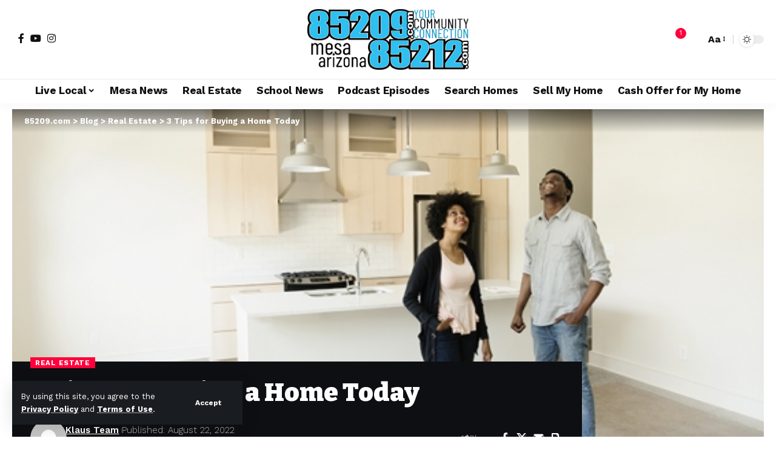

--- FILE ---
content_type: text/html; charset=UTF-8
request_url: https://85209.com/real-estate/3-tips-for-buying-a-home-today/
body_size: 24282
content:
<!DOCTYPE html>
<html dir="ltr" lang="en" prefix="og: https://ogp.me/ns#">
<head>
    <meta charset="UTF-8" />
    <meta http-equiv="X-UA-Compatible" content="IE=edge" />
	<meta name="viewport" content="width=device-width, initial-scale=1.0" />
    <link rel="profile" href="https://gmpg.org/xfn/11" />
	<title>3 Tips for Buying a Home Today - 85209.com</title>
	<style>img:is([sizes="auto" i], [sizes^="auto," i]) { contain-intrinsic-size: 3000px 1500px }</style>
	
		<!-- All in One SEO 4.8.7 - aioseo.com -->
	<meta name="description" content="If you put off your home search at any point over the past two years, you may want to consider picking it back up based on today’s housing market conditions. Recent data shows the supply of homes for sale is increasing, giving buyers like you additional options. But it’s important to keep in mind that" />
	<meta name="robots" content="max-image-preview:large" />
	<meta name="author" content="Klaus Team"/>
	<link rel="preconnect" href="https://fonts.gstatic.com" crossorigin><link rel="preload" as="style" onload="this.onload=null;this.rel='stylesheet'" id="rb-preload-gfonts" href="https://fonts.googleapis.com/css?family=Work+Sans%3A200%2C300%2C400%2C500%2C600%2C700%2C800%2C900%2C100italic%2C200italic%2C300italic%2C400italic%2C500italic%2C600italic%2C700italic%2C800italic%2C900italic%7CBitter%3A700%2C600%2C900&amp;display=swap" crossorigin><noscript><link rel="stylesheet" href="https://fonts.googleapis.com/css?family=Work+Sans%3A200%2C300%2C400%2C500%2C600%2C700%2C800%2C900%2C100italic%2C200italic%2C300italic%2C400italic%2C500italic%2C600italic%2C700italic%2C800italic%2C900italic%7CBitter%3A700%2C600%2C900&amp;display=swap"></noscript><link rel="canonical" href="https://85209.com/real-estate/3-tips-for-buying-a-home-today/" />
	<meta name="generator" content="All in One SEO (AIOSEO) 4.8.7" />
		<meta property="og:locale" content="en_US" />
		<meta property="og:site_name" content="85209.com - Your Community Connection - Mesa, AZ" />
		<meta property="og:type" content="article" />
		<meta property="og:title" content="3 Tips for Buying a Home Today - 85209.com" />
		<meta property="og:description" content="If you put off your home search at any point over the past two years, you may want to consider picking it back up based on today’s housing market conditions. Recent data shows the supply of homes for sale is increasing, giving buyers like you additional options. But it’s important to keep in mind that" />
		<meta property="og:url" content="https://85209.com/real-estate/3-tips-for-buying-a-home-today/" />
		<meta property="og:image" content="https://85209.com/wp-content/uploads/2022/08/3-tips-for-buying-a-home-today.jpg" />
		<meta property="og:image:secure_url" content="https://85209.com/wp-content/uploads/2022/08/3-tips-for-buying-a-home-today.jpg" />
		<meta property="og:image:width" content="549" />
		<meta property="og:image:height" content="300" />
		<meta property="article:published_time" content="2022-08-22T10:00:17+00:00" />
		<meta property="article:modified_time" content="2022-08-22T10:00:17+00:00" />
		<meta property="article:publisher" content="https://www.facebook.com/85209and85212" />
		<meta name="twitter:card" content="summary_large_image" />
		<meta name="twitter:title" content="3 Tips for Buying a Home Today - 85209.com" />
		<meta name="twitter:description" content="If you put off your home search at any point over the past two years, you may want to consider picking it back up based on today’s housing market conditions. Recent data shows the supply of homes for sale is increasing, giving buyers like you additional options. But it’s important to keep in mind that" />
		<meta name="twitter:image" content="https://85209.com/wp-content/uploads/2022/08/3-tips-for-buying-a-home-today.jpg" />
		<script type="application/ld+json" class="aioseo-schema">
			{"@context":"https:\/\/schema.org","@graph":[{"@type":"BlogPosting","@id":"https:\/\/85209.com\/real-estate\/3-tips-for-buying-a-home-today\/#blogposting","name":"3 Tips for Buying a Home Today - 85209.com","headline":"3 Tips for Buying a Home Today","author":{"@id":"https:\/\/85209.com\/author\/admin\/#author"},"publisher":{"@id":"https:\/\/85209.com\/#organization"},"image":{"@type":"ImageObject","url":"https:\/\/85209.com\/wp-content\/uploads\/2022\/08\/3-tips-for-buying-a-home-today.jpg","width":549,"height":300},"datePublished":"2022-08-22T10:00:17+00:00","dateModified":"2022-08-22T10:00:17+00:00","inLanguage":"en","mainEntityOfPage":{"@id":"https:\/\/85209.com\/real-estate\/3-tips-for-buying-a-home-today\/#webpage"},"isPartOf":{"@id":"https:\/\/85209.com\/real-estate\/3-tips-for-buying-a-home-today\/#webpage"},"articleSection":"Real Estate"},{"@type":"BreadcrumbList","@id":"https:\/\/85209.com\/real-estate\/3-tips-for-buying-a-home-today\/#breadcrumblist","itemListElement":[{"@type":"ListItem","@id":"https:\/\/85209.com#listItem","position":1,"name":"Home","item":"https:\/\/85209.com","nextItem":{"@type":"ListItem","@id":"https:\/\/85209.com\/category\/real-estate\/#listItem","name":"Real Estate"}},{"@type":"ListItem","@id":"https:\/\/85209.com\/category\/real-estate\/#listItem","position":2,"name":"Real Estate","item":"https:\/\/85209.com\/category\/real-estate\/","nextItem":{"@type":"ListItem","@id":"https:\/\/85209.com\/real-estate\/3-tips-for-buying-a-home-today\/#listItem","name":"3 Tips for Buying a Home Today"},"previousItem":{"@type":"ListItem","@id":"https:\/\/85209.com#listItem","name":"Home"}},{"@type":"ListItem","@id":"https:\/\/85209.com\/real-estate\/3-tips-for-buying-a-home-today\/#listItem","position":3,"name":"3 Tips for Buying a Home Today","previousItem":{"@type":"ListItem","@id":"https:\/\/85209.com\/category\/real-estate\/#listItem","name":"Real Estate"}}]},{"@type":"Organization","@id":"https:\/\/85209.com\/#organization","name":"85209.com","description":"Your Community Connection - Mesa, AZ","url":"https:\/\/85209.com\/"},{"@type":"Person","@id":"https:\/\/85209.com\/author\/admin\/#author","url":"https:\/\/85209.com\/author\/admin\/","name":"Klaus Team","image":{"@type":"ImageObject","@id":"https:\/\/85209.com\/real-estate\/3-tips-for-buying-a-home-today\/#authorImage","url":"https:\/\/secure.gravatar.com\/avatar\/0e1de5017f0e68774935f43e49902d3e91c0be585503a780873fcb8086d7c534?s=96&d=mm&r=g","width":96,"height":96,"caption":"Klaus Team"}},{"@type":"WebPage","@id":"https:\/\/85209.com\/real-estate\/3-tips-for-buying-a-home-today\/#webpage","url":"https:\/\/85209.com\/real-estate\/3-tips-for-buying-a-home-today\/","name":"3 Tips for Buying a Home Today - 85209.com","description":"If you put off your home search at any point over the past two years, you may want to consider picking it back up based on today\u2019s housing market conditions. Recent data shows the supply of homes for sale is increasing, giving buyers like you additional options. But it\u2019s important to keep in mind that","inLanguage":"en","isPartOf":{"@id":"https:\/\/85209.com\/#website"},"breadcrumb":{"@id":"https:\/\/85209.com\/real-estate\/3-tips-for-buying-a-home-today\/#breadcrumblist"},"author":{"@id":"https:\/\/85209.com\/author\/admin\/#author"},"creator":{"@id":"https:\/\/85209.com\/author\/admin\/#author"},"image":{"@type":"ImageObject","url":"https:\/\/85209.com\/wp-content\/uploads\/2022\/08\/3-tips-for-buying-a-home-today.jpg","@id":"https:\/\/85209.com\/real-estate\/3-tips-for-buying-a-home-today\/#mainImage","width":549,"height":300},"primaryImageOfPage":{"@id":"https:\/\/85209.com\/real-estate\/3-tips-for-buying-a-home-today\/#mainImage"},"datePublished":"2022-08-22T10:00:17+00:00","dateModified":"2022-08-22T10:00:17+00:00"},{"@type":"WebSite","@id":"https:\/\/85209.com\/#website","url":"https:\/\/85209.com\/","name":"85209.com","description":"Your Community Connection - Mesa, AZ","inLanguage":"en","publisher":{"@id":"https:\/\/85209.com\/#organization"}}]}
		</script>
		<!-- All in One SEO -->

<link rel="alternate" type="application/rss+xml" title="85209.com &raquo; Feed" href="https://85209.com/feed/" />
<link rel="alternate" type="application/rss+xml" title="85209.com &raquo; Comments Feed" href="https://85209.com/comments/feed/" />
<link rel="alternate" type="application/rss+xml" title="85209.com &raquo; 3 Tips for Buying a Home Today Comments Feed" href="https://85209.com/real-estate/3-tips-for-buying-a-home-today/feed/" />
<script type="application/ld+json">{
    "@context": "https://schema.org",
    "@type": "Organization",
    "legalName": "85209.com",
    "url": "https://85209.com/",
    "logo": "https://85209.com/wp-content/uploads/2024/03/85209-85212-new-1.png",
    "sameAs": [
        "https://facebook.com/TheKennyKlausTeam",
        "https://www.youtube.com/tkktaz?sub_confirmation=1",
        "https://instagram.com/theklausteam"
    ]
}</script>
		<!-- This site uses the Google Analytics by MonsterInsights plugin v9.7.0 - Using Analytics tracking - https://www.monsterinsights.com/ -->
							<script src="//www.googletagmanager.com/gtag/js?id=G-QWXSXQ0NFJ"  data-cfasync="false" data-wpfc-render="false" async></script>
			<script data-cfasync="false" data-wpfc-render="false">
				var mi_version = '9.7.0';
				var mi_track_user = true;
				var mi_no_track_reason = '';
								var MonsterInsightsDefaultLocations = {"page_location":"https:\/\/85209.com\/real-estate\/3-tips-for-buying-a-home-today\/"};
								if ( typeof MonsterInsightsPrivacyGuardFilter === 'function' ) {
					var MonsterInsightsLocations = (typeof MonsterInsightsExcludeQuery === 'object') ? MonsterInsightsPrivacyGuardFilter( MonsterInsightsExcludeQuery ) : MonsterInsightsPrivacyGuardFilter( MonsterInsightsDefaultLocations );
				} else {
					var MonsterInsightsLocations = (typeof MonsterInsightsExcludeQuery === 'object') ? MonsterInsightsExcludeQuery : MonsterInsightsDefaultLocations;
				}

								var disableStrs = [
										'ga-disable-G-QWXSXQ0NFJ',
									];

				/* Function to detect opted out users */
				function __gtagTrackerIsOptedOut() {
					for (var index = 0; index < disableStrs.length; index++) {
						if (document.cookie.indexOf(disableStrs[index] + '=true') > -1) {
							return true;
						}
					}

					return false;
				}

				/* Disable tracking if the opt-out cookie exists. */
				if (__gtagTrackerIsOptedOut()) {
					for (var index = 0; index < disableStrs.length; index++) {
						window[disableStrs[index]] = true;
					}
				}

				/* Opt-out function */
				function __gtagTrackerOptout() {
					for (var index = 0; index < disableStrs.length; index++) {
						document.cookie = disableStrs[index] + '=true; expires=Thu, 31 Dec 2099 23:59:59 UTC; path=/';
						window[disableStrs[index]] = true;
					}
				}

				if ('undefined' === typeof gaOptout) {
					function gaOptout() {
						__gtagTrackerOptout();
					}
				}
								window.dataLayer = window.dataLayer || [];

				window.MonsterInsightsDualTracker = {
					helpers: {},
					trackers: {},
				};
				if (mi_track_user) {
					function __gtagDataLayer() {
						dataLayer.push(arguments);
					}

					function __gtagTracker(type, name, parameters) {
						if (!parameters) {
							parameters = {};
						}

						if (parameters.send_to) {
							__gtagDataLayer.apply(null, arguments);
							return;
						}

						if (type === 'event') {
														parameters.send_to = monsterinsights_frontend.v4_id;
							var hookName = name;
							if (typeof parameters['event_category'] !== 'undefined') {
								hookName = parameters['event_category'] + ':' + name;
							}

							if (typeof MonsterInsightsDualTracker.trackers[hookName] !== 'undefined') {
								MonsterInsightsDualTracker.trackers[hookName](parameters);
							} else {
								__gtagDataLayer('event', name, parameters);
							}
							
						} else {
							__gtagDataLayer.apply(null, arguments);
						}
					}

					__gtagTracker('js', new Date());
					__gtagTracker('set', {
						'developer_id.dZGIzZG': true,
											});
					if ( MonsterInsightsLocations.page_location ) {
						__gtagTracker('set', MonsterInsightsLocations);
					}
										__gtagTracker('config', 'G-QWXSXQ0NFJ', {"forceSSL":"true","link_attribution":"true"} );
										window.gtag = __gtagTracker;										(function () {
						/* https://developers.google.com/analytics/devguides/collection/analyticsjs/ */
						/* ga and __gaTracker compatibility shim. */
						var noopfn = function () {
							return null;
						};
						var newtracker = function () {
							return new Tracker();
						};
						var Tracker = function () {
							return null;
						};
						var p = Tracker.prototype;
						p.get = noopfn;
						p.set = noopfn;
						p.send = function () {
							var args = Array.prototype.slice.call(arguments);
							args.unshift('send');
							__gaTracker.apply(null, args);
						};
						var __gaTracker = function () {
							var len = arguments.length;
							if (len === 0) {
								return;
							}
							var f = arguments[len - 1];
							if (typeof f !== 'object' || f === null || typeof f.hitCallback !== 'function') {
								if ('send' === arguments[0]) {
									var hitConverted, hitObject = false, action;
									if ('event' === arguments[1]) {
										if ('undefined' !== typeof arguments[3]) {
											hitObject = {
												'eventAction': arguments[3],
												'eventCategory': arguments[2],
												'eventLabel': arguments[4],
												'value': arguments[5] ? arguments[5] : 1,
											}
										}
									}
									if ('pageview' === arguments[1]) {
										if ('undefined' !== typeof arguments[2]) {
											hitObject = {
												'eventAction': 'page_view',
												'page_path': arguments[2],
											}
										}
									}
									if (typeof arguments[2] === 'object') {
										hitObject = arguments[2];
									}
									if (typeof arguments[5] === 'object') {
										Object.assign(hitObject, arguments[5]);
									}
									if ('undefined' !== typeof arguments[1].hitType) {
										hitObject = arguments[1];
										if ('pageview' === hitObject.hitType) {
											hitObject.eventAction = 'page_view';
										}
									}
									if (hitObject) {
										action = 'timing' === arguments[1].hitType ? 'timing_complete' : hitObject.eventAction;
										hitConverted = mapArgs(hitObject);
										__gtagTracker('event', action, hitConverted);
									}
								}
								return;
							}

							function mapArgs(args) {
								var arg, hit = {};
								var gaMap = {
									'eventCategory': 'event_category',
									'eventAction': 'event_action',
									'eventLabel': 'event_label',
									'eventValue': 'event_value',
									'nonInteraction': 'non_interaction',
									'timingCategory': 'event_category',
									'timingVar': 'name',
									'timingValue': 'value',
									'timingLabel': 'event_label',
									'page': 'page_path',
									'location': 'page_location',
									'title': 'page_title',
									'referrer' : 'page_referrer',
								};
								for (arg in args) {
																		if (!(!args.hasOwnProperty(arg) || !gaMap.hasOwnProperty(arg))) {
										hit[gaMap[arg]] = args[arg];
									} else {
										hit[arg] = args[arg];
									}
								}
								return hit;
							}

							try {
								f.hitCallback();
							} catch (ex) {
							}
						};
						__gaTracker.create = newtracker;
						__gaTracker.getByName = newtracker;
						__gaTracker.getAll = function () {
							return [];
						};
						__gaTracker.remove = noopfn;
						__gaTracker.loaded = true;
						window['__gaTracker'] = __gaTracker;
					})();
									} else {
										console.log("");
					(function () {
						function __gtagTracker() {
							return null;
						}

						window['__gtagTracker'] = __gtagTracker;
						window['gtag'] = __gtagTracker;
					})();
									}
			</script>
			
							<!-- / Google Analytics by MonsterInsights -->
		<script>
window._wpemojiSettings = {"baseUrl":"https:\/\/s.w.org\/images\/core\/emoji\/16.0.1\/72x72\/","ext":".png","svgUrl":"https:\/\/s.w.org\/images\/core\/emoji\/16.0.1\/svg\/","svgExt":".svg","source":{"concatemoji":"https:\/\/85209.com\/wp-includes\/js\/wp-emoji-release.min.js?ver=6.8.2"}};
/*! This file is auto-generated */
!function(s,n){var o,i,e;function c(e){try{var t={supportTests:e,timestamp:(new Date).valueOf()};sessionStorage.setItem(o,JSON.stringify(t))}catch(e){}}function p(e,t,n){e.clearRect(0,0,e.canvas.width,e.canvas.height),e.fillText(t,0,0);var t=new Uint32Array(e.getImageData(0,0,e.canvas.width,e.canvas.height).data),a=(e.clearRect(0,0,e.canvas.width,e.canvas.height),e.fillText(n,0,0),new Uint32Array(e.getImageData(0,0,e.canvas.width,e.canvas.height).data));return t.every(function(e,t){return e===a[t]})}function u(e,t){e.clearRect(0,0,e.canvas.width,e.canvas.height),e.fillText(t,0,0);for(var n=e.getImageData(16,16,1,1),a=0;a<n.data.length;a++)if(0!==n.data[a])return!1;return!0}function f(e,t,n,a){switch(t){case"flag":return n(e,"\ud83c\udff3\ufe0f\u200d\u26a7\ufe0f","\ud83c\udff3\ufe0f\u200b\u26a7\ufe0f")?!1:!n(e,"\ud83c\udde8\ud83c\uddf6","\ud83c\udde8\u200b\ud83c\uddf6")&&!n(e,"\ud83c\udff4\udb40\udc67\udb40\udc62\udb40\udc65\udb40\udc6e\udb40\udc67\udb40\udc7f","\ud83c\udff4\u200b\udb40\udc67\u200b\udb40\udc62\u200b\udb40\udc65\u200b\udb40\udc6e\u200b\udb40\udc67\u200b\udb40\udc7f");case"emoji":return!a(e,"\ud83e\udedf")}return!1}function g(e,t,n,a){var r="undefined"!=typeof WorkerGlobalScope&&self instanceof WorkerGlobalScope?new OffscreenCanvas(300,150):s.createElement("canvas"),o=r.getContext("2d",{willReadFrequently:!0}),i=(o.textBaseline="top",o.font="600 32px Arial",{});return e.forEach(function(e){i[e]=t(o,e,n,a)}),i}function t(e){var t=s.createElement("script");t.src=e,t.defer=!0,s.head.appendChild(t)}"undefined"!=typeof Promise&&(o="wpEmojiSettingsSupports",i=["flag","emoji"],n.supports={everything:!0,everythingExceptFlag:!0},e=new Promise(function(e){s.addEventListener("DOMContentLoaded",e,{once:!0})}),new Promise(function(t){var n=function(){try{var e=JSON.parse(sessionStorage.getItem(o));if("object"==typeof e&&"number"==typeof e.timestamp&&(new Date).valueOf()<e.timestamp+604800&&"object"==typeof e.supportTests)return e.supportTests}catch(e){}return null}();if(!n){if("undefined"!=typeof Worker&&"undefined"!=typeof OffscreenCanvas&&"undefined"!=typeof URL&&URL.createObjectURL&&"undefined"!=typeof Blob)try{var e="postMessage("+g.toString()+"("+[JSON.stringify(i),f.toString(),p.toString(),u.toString()].join(",")+"));",a=new Blob([e],{type:"text/javascript"}),r=new Worker(URL.createObjectURL(a),{name:"wpTestEmojiSupports"});return void(r.onmessage=function(e){c(n=e.data),r.terminate(),t(n)})}catch(e){}c(n=g(i,f,p,u))}t(n)}).then(function(e){for(var t in e)n.supports[t]=e[t],n.supports.everything=n.supports.everything&&n.supports[t],"flag"!==t&&(n.supports.everythingExceptFlag=n.supports.everythingExceptFlag&&n.supports[t]);n.supports.everythingExceptFlag=n.supports.everythingExceptFlag&&!n.supports.flag,n.DOMReady=!1,n.readyCallback=function(){n.DOMReady=!0}}).then(function(){return e}).then(function(){var e;n.supports.everything||(n.readyCallback(),(e=n.source||{}).concatemoji?t(e.concatemoji):e.wpemoji&&e.twemoji&&(t(e.twemoji),t(e.wpemoji)))}))}((window,document),window._wpemojiSettings);
</script>
<style id='wp-emoji-styles-inline-css'>

	img.wp-smiley, img.emoji {
		display: inline !important;
		border: none !important;
		box-shadow: none !important;
		height: 1em !important;
		width: 1em !important;
		margin: 0 0.07em !important;
		vertical-align: -0.1em !important;
		background: none !important;
		padding: 0 !important;
	}
</style>
<link rel='stylesheet' id='wp-block-library-css' href='https://85209.com/wp-includes/css/dist/block-library/style.min.css?ver=6.8.2' media='all' />
<style id='classic-theme-styles-inline-css'>
/*! This file is auto-generated */
.wp-block-button__link{color:#fff;background-color:#32373c;border-radius:9999px;box-shadow:none;text-decoration:none;padding:calc(.667em + 2px) calc(1.333em + 2px);font-size:1.125em}.wp-block-file__button{background:#32373c;color:#fff;text-decoration:none}
</style>
<style id='feedzy-rss-feeds-loop-style-inline-css'>
.wp-block-feedzy-rss-feeds-loop{display:grid;gap:24px;grid-template-columns:repeat(1,1fr)}@media(min-width:782px){.wp-block-feedzy-rss-feeds-loop.feedzy-loop-columns-2,.wp-block-feedzy-rss-feeds-loop.feedzy-loop-columns-3,.wp-block-feedzy-rss-feeds-loop.feedzy-loop-columns-4,.wp-block-feedzy-rss-feeds-loop.feedzy-loop-columns-5{grid-template-columns:repeat(2,1fr)}}@media(min-width:960px){.wp-block-feedzy-rss-feeds-loop.feedzy-loop-columns-2{grid-template-columns:repeat(2,1fr)}.wp-block-feedzy-rss-feeds-loop.feedzy-loop-columns-3{grid-template-columns:repeat(3,1fr)}.wp-block-feedzy-rss-feeds-loop.feedzy-loop-columns-4{grid-template-columns:repeat(4,1fr)}.wp-block-feedzy-rss-feeds-loop.feedzy-loop-columns-5{grid-template-columns:repeat(5,1fr)}}.wp-block-feedzy-rss-feeds-loop .wp-block-image.is-style-rounded img{border-radius:9999px}.wp-block-feedzy-rss-feeds-loop .wp-block-image:has(:is(img:not([src]),img[src=""])){display:none}

</style>
<link rel='stylesheet' id='foxiz-elements-css' href='https://85209.com/wp-content/plugins/foxiz-core/lib/foxiz-elements/public/style.css?ver=3.0' media='all' />
<style id='global-styles-inline-css'>
:root{--wp--preset--aspect-ratio--square: 1;--wp--preset--aspect-ratio--4-3: 4/3;--wp--preset--aspect-ratio--3-4: 3/4;--wp--preset--aspect-ratio--3-2: 3/2;--wp--preset--aspect-ratio--2-3: 2/3;--wp--preset--aspect-ratio--16-9: 16/9;--wp--preset--aspect-ratio--9-16: 9/16;--wp--preset--color--black: #000000;--wp--preset--color--cyan-bluish-gray: #abb8c3;--wp--preset--color--white: #ffffff;--wp--preset--color--pale-pink: #f78da7;--wp--preset--color--vivid-red: #cf2e2e;--wp--preset--color--luminous-vivid-orange: #ff6900;--wp--preset--color--luminous-vivid-amber: #fcb900;--wp--preset--color--light-green-cyan: #7bdcb5;--wp--preset--color--vivid-green-cyan: #00d084;--wp--preset--color--pale-cyan-blue: #8ed1fc;--wp--preset--color--vivid-cyan-blue: #0693e3;--wp--preset--color--vivid-purple: #9b51e0;--wp--preset--gradient--vivid-cyan-blue-to-vivid-purple: linear-gradient(135deg,rgba(6,147,227,1) 0%,rgb(155,81,224) 100%);--wp--preset--gradient--light-green-cyan-to-vivid-green-cyan: linear-gradient(135deg,rgb(122,220,180) 0%,rgb(0,208,130) 100%);--wp--preset--gradient--luminous-vivid-amber-to-luminous-vivid-orange: linear-gradient(135deg,rgba(252,185,0,1) 0%,rgba(255,105,0,1) 100%);--wp--preset--gradient--luminous-vivid-orange-to-vivid-red: linear-gradient(135deg,rgba(255,105,0,1) 0%,rgb(207,46,46) 100%);--wp--preset--gradient--very-light-gray-to-cyan-bluish-gray: linear-gradient(135deg,rgb(238,238,238) 0%,rgb(169,184,195) 100%);--wp--preset--gradient--cool-to-warm-spectrum: linear-gradient(135deg,rgb(74,234,220) 0%,rgb(151,120,209) 20%,rgb(207,42,186) 40%,rgb(238,44,130) 60%,rgb(251,105,98) 80%,rgb(254,248,76) 100%);--wp--preset--gradient--blush-light-purple: linear-gradient(135deg,rgb(255,206,236) 0%,rgb(152,150,240) 100%);--wp--preset--gradient--blush-bordeaux: linear-gradient(135deg,rgb(254,205,165) 0%,rgb(254,45,45) 50%,rgb(107,0,62) 100%);--wp--preset--gradient--luminous-dusk: linear-gradient(135deg,rgb(255,203,112) 0%,rgb(199,81,192) 50%,rgb(65,88,208) 100%);--wp--preset--gradient--pale-ocean: linear-gradient(135deg,rgb(255,245,203) 0%,rgb(182,227,212) 50%,rgb(51,167,181) 100%);--wp--preset--gradient--electric-grass: linear-gradient(135deg,rgb(202,248,128) 0%,rgb(113,206,126) 100%);--wp--preset--gradient--midnight: linear-gradient(135deg,rgb(2,3,129) 0%,rgb(40,116,252) 100%);--wp--preset--font-size--small: 13px;--wp--preset--font-size--medium: 20px;--wp--preset--font-size--large: 36px;--wp--preset--font-size--x-large: 42px;--wp--preset--spacing--20: 0.44rem;--wp--preset--spacing--30: 0.67rem;--wp--preset--spacing--40: 1rem;--wp--preset--spacing--50: 1.5rem;--wp--preset--spacing--60: 2.25rem;--wp--preset--spacing--70: 3.38rem;--wp--preset--spacing--80: 5.06rem;--wp--preset--shadow--natural: 6px 6px 9px rgba(0, 0, 0, 0.2);--wp--preset--shadow--deep: 12px 12px 50px rgba(0, 0, 0, 0.4);--wp--preset--shadow--sharp: 6px 6px 0px rgba(0, 0, 0, 0.2);--wp--preset--shadow--outlined: 6px 6px 0px -3px rgba(255, 255, 255, 1), 6px 6px rgba(0, 0, 0, 1);--wp--preset--shadow--crisp: 6px 6px 0px rgba(0, 0, 0, 1);}:where(.is-layout-flex){gap: 0.5em;}:where(.is-layout-grid){gap: 0.5em;}body .is-layout-flex{display: flex;}.is-layout-flex{flex-wrap: wrap;align-items: center;}.is-layout-flex > :is(*, div){margin: 0;}body .is-layout-grid{display: grid;}.is-layout-grid > :is(*, div){margin: 0;}:where(.wp-block-columns.is-layout-flex){gap: 2em;}:where(.wp-block-columns.is-layout-grid){gap: 2em;}:where(.wp-block-post-template.is-layout-flex){gap: 1.25em;}:where(.wp-block-post-template.is-layout-grid){gap: 1.25em;}.has-black-color{color: var(--wp--preset--color--black) !important;}.has-cyan-bluish-gray-color{color: var(--wp--preset--color--cyan-bluish-gray) !important;}.has-white-color{color: var(--wp--preset--color--white) !important;}.has-pale-pink-color{color: var(--wp--preset--color--pale-pink) !important;}.has-vivid-red-color{color: var(--wp--preset--color--vivid-red) !important;}.has-luminous-vivid-orange-color{color: var(--wp--preset--color--luminous-vivid-orange) !important;}.has-luminous-vivid-amber-color{color: var(--wp--preset--color--luminous-vivid-amber) !important;}.has-light-green-cyan-color{color: var(--wp--preset--color--light-green-cyan) !important;}.has-vivid-green-cyan-color{color: var(--wp--preset--color--vivid-green-cyan) !important;}.has-pale-cyan-blue-color{color: var(--wp--preset--color--pale-cyan-blue) !important;}.has-vivid-cyan-blue-color{color: var(--wp--preset--color--vivid-cyan-blue) !important;}.has-vivid-purple-color{color: var(--wp--preset--color--vivid-purple) !important;}.has-black-background-color{background-color: var(--wp--preset--color--black) !important;}.has-cyan-bluish-gray-background-color{background-color: var(--wp--preset--color--cyan-bluish-gray) !important;}.has-white-background-color{background-color: var(--wp--preset--color--white) !important;}.has-pale-pink-background-color{background-color: var(--wp--preset--color--pale-pink) !important;}.has-vivid-red-background-color{background-color: var(--wp--preset--color--vivid-red) !important;}.has-luminous-vivid-orange-background-color{background-color: var(--wp--preset--color--luminous-vivid-orange) !important;}.has-luminous-vivid-amber-background-color{background-color: var(--wp--preset--color--luminous-vivid-amber) !important;}.has-light-green-cyan-background-color{background-color: var(--wp--preset--color--light-green-cyan) !important;}.has-vivid-green-cyan-background-color{background-color: var(--wp--preset--color--vivid-green-cyan) !important;}.has-pale-cyan-blue-background-color{background-color: var(--wp--preset--color--pale-cyan-blue) !important;}.has-vivid-cyan-blue-background-color{background-color: var(--wp--preset--color--vivid-cyan-blue) !important;}.has-vivid-purple-background-color{background-color: var(--wp--preset--color--vivid-purple) !important;}.has-black-border-color{border-color: var(--wp--preset--color--black) !important;}.has-cyan-bluish-gray-border-color{border-color: var(--wp--preset--color--cyan-bluish-gray) !important;}.has-white-border-color{border-color: var(--wp--preset--color--white) !important;}.has-pale-pink-border-color{border-color: var(--wp--preset--color--pale-pink) !important;}.has-vivid-red-border-color{border-color: var(--wp--preset--color--vivid-red) !important;}.has-luminous-vivid-orange-border-color{border-color: var(--wp--preset--color--luminous-vivid-orange) !important;}.has-luminous-vivid-amber-border-color{border-color: var(--wp--preset--color--luminous-vivid-amber) !important;}.has-light-green-cyan-border-color{border-color: var(--wp--preset--color--light-green-cyan) !important;}.has-vivid-green-cyan-border-color{border-color: var(--wp--preset--color--vivid-green-cyan) !important;}.has-pale-cyan-blue-border-color{border-color: var(--wp--preset--color--pale-cyan-blue) !important;}.has-vivid-cyan-blue-border-color{border-color: var(--wp--preset--color--vivid-cyan-blue) !important;}.has-vivid-purple-border-color{border-color: var(--wp--preset--color--vivid-purple) !important;}.has-vivid-cyan-blue-to-vivid-purple-gradient-background{background: var(--wp--preset--gradient--vivid-cyan-blue-to-vivid-purple) !important;}.has-light-green-cyan-to-vivid-green-cyan-gradient-background{background: var(--wp--preset--gradient--light-green-cyan-to-vivid-green-cyan) !important;}.has-luminous-vivid-amber-to-luminous-vivid-orange-gradient-background{background: var(--wp--preset--gradient--luminous-vivid-amber-to-luminous-vivid-orange) !important;}.has-luminous-vivid-orange-to-vivid-red-gradient-background{background: var(--wp--preset--gradient--luminous-vivid-orange-to-vivid-red) !important;}.has-very-light-gray-to-cyan-bluish-gray-gradient-background{background: var(--wp--preset--gradient--very-light-gray-to-cyan-bluish-gray) !important;}.has-cool-to-warm-spectrum-gradient-background{background: var(--wp--preset--gradient--cool-to-warm-spectrum) !important;}.has-blush-light-purple-gradient-background{background: var(--wp--preset--gradient--blush-light-purple) !important;}.has-blush-bordeaux-gradient-background{background: var(--wp--preset--gradient--blush-bordeaux) !important;}.has-luminous-dusk-gradient-background{background: var(--wp--preset--gradient--luminous-dusk) !important;}.has-pale-ocean-gradient-background{background: var(--wp--preset--gradient--pale-ocean) !important;}.has-electric-grass-gradient-background{background: var(--wp--preset--gradient--electric-grass) !important;}.has-midnight-gradient-background{background: var(--wp--preset--gradient--midnight) !important;}.has-small-font-size{font-size: var(--wp--preset--font-size--small) !important;}.has-medium-font-size{font-size: var(--wp--preset--font-size--medium) !important;}.has-large-font-size{font-size: var(--wp--preset--font-size--large) !important;}.has-x-large-font-size{font-size: var(--wp--preset--font-size--x-large) !important;}
:where(.wp-block-post-template.is-layout-flex){gap: 1.25em;}:where(.wp-block-post-template.is-layout-grid){gap: 1.25em;}
:where(.wp-block-columns.is-layout-flex){gap: 2em;}:where(.wp-block-columns.is-layout-grid){gap: 2em;}
:root :where(.wp-block-pullquote){font-size: 1.5em;line-height: 1.6;}
</style>
<link rel='stylesheet' id='__EPYT__style-css' href='https://85209.com/wp-content/plugins/youtube-embed-plus/styles/ytprefs.min.css?ver=14.2.3' media='all' />
<style id='__EPYT__style-inline-css'>

                .epyt-gallery-thumb {
                        width: 25%;
                }
                
</style>
<link rel='stylesheet' id='elementor-frontend-css' href='https://85209.com/wp-content/plugins/elementor/assets/css/frontend.min.css?ver=3.31.3' media='all' />
<link rel='stylesheet' id='feedzy-rss-feeds-elementor-css' href='https://85209.com/wp-content/plugins/feedzy-rss-feeds/css/feedzy-rss-feeds.css?ver=1' media='all' />
<link rel='stylesheet' id='elementor-icons-css' href='https://85209.com/wp-content/plugins/elementor/assets/lib/eicons/css/elementor-icons.min.css?ver=5.43.0' media='all' />
<link rel='stylesheet' id='elementor-post-6444-css' href='https://85209.com/wp-content/uploads/elementor/css/post-6444.css?ver=1756848379' media='all' />
<link rel='stylesheet' id='elementor-post-1752-css' href='https://85209.com/wp-content/uploads/elementor/css/post-1752.css?ver=1756848389' media='all' />
<link rel='stylesheet' id='elementor-post-1714-css' href='https://85209.com/wp-content/uploads/elementor/css/post-1714.css?ver=1756848380' media='all' />

<link rel='stylesheet' id='foxiz-main-css' href='https://85209.com/wp-content/themes/foxiz/assets/css/main.css?ver=1730830856' media='all' />
<style id='foxiz-main-inline-css'>
:root {--body-family:Work Sans;--body-fweight:400;--body-fcolor:#111111;--body-fsize:16px;--h1-family:Bitter;--h1-fweight:700;--h1-fsize:38px;--h2-family:Bitter;--h2-fweight:700;--h2-fsize:32px;--h3-family:Bitter;--h3-fweight:700;--h3-fsize:21px;--h4-family:Bitter;--h4-fweight:700;--h4-fsize:16px;--h5-family:Bitter;--h5-fweight:700;--h5-fsize:15px;--h6-family:Bitter;--h6-fweight:600;--h6-fsize:14px;--cat-family:Work Sans;--cat-fweight:700;--cat-transform:uppercase;--cat-fsize:10px;--meta-family:Work Sans;--meta-fweight:300;--meta-b-family:Work Sans;--meta-b-fweight:600;--input-family:Work Sans;--input-fweight:400;--btn-family:Work Sans;--btn-fweight:700;--menu-family:Work Sans;--menu-fweight:700;--submenu-family:Work Sans;--submenu-fweight:700;--dwidgets-family:Work Sans;--dwidgets-fweight:700;--dwidgets-fsize:14px;--headline-family:Bitter;--headline-fweight:900;--headline-fsize:52px;--tagline-family:Work Sans;--tagline-fweight:600;--tagline-fsize:20px;--heading-family:Work Sans;--heading-fweight:700;--subheading-family:Work Sans;--subheading-fweight:900;--quote-family:Work Sans;--quote-fweight:700;--bcrumb-family:Work Sans;--bcrumb-fweight:700;--headline-s-fsize : 42px;--tagline-s-fsize : 14px;}@media (max-width: 1024px) {body {--body-fsize : 16px;--h1-fsize : 32px;--h2-fsize : 28px;--h3-fsize : 20px;--h4-fsize : 15px;--h5-fsize : 15px;--h6-fsize : 14px;--excerpt-fsize : 12px;--headline-fsize : 34px;--headline-s-fsize : 34px;--tagline-fsize : 18px;--tagline-s-fsize : 18px;}}@media (max-width: 767px) {body {--body-fsize : 15px;--h1-fsize : 28px;--h2-fsize : 24px;--h3-fsize : 18px;--h4-fsize : 15px;--h5-fsize : 15px;--h6-fsize : 14px;--excerpt-fsize : 12px;--headline-fsize : 26px;--headline-s-fsize : 26px;--tagline-fsize : 15px;--tagline-s-fsize : 15px;}}:root {--g-color :#ff003c;--g-color-90 :#ff003ce6;}[data-theme="dark"], .light-scheme {--wcac-color :#ffffff;}[data-theme="dark"].is-hd-4 {--nav-bg: #191c20;--nav-bg-from: #191c20;--nav-bg-to: #191c20;--nav-bg-glass: #191c2011;--nav-bg-glass-from: #191c2011;--nav-bg-glass-to: #191c2011;}.is-hd-5, body.is-hd-5:not(.sticky-on) {--hd-logo-height :100px;}[data-theme="dark"].is-hd-5, [data-theme="dark"].is-hd-5:not(.sticky-on) {--nav-bg: #191c20;--nav-bg-from: #191c20;--nav-bg-to: #191c20;--nav-bg-glass: #191c2011;--nav-bg-glass-from: #191c2011;--nav-bg-glass-to: #191c2011;}:root {--topad-spacing :15px;--round-3 :0px;--round-5 :0px;--round-7 :0px;--hyperlink-line-color :var(--g-color);--s-content-width : 760px;--max-width-wo-sb : 840px;--s10-feat-ratio :45%;--s11-feat-ratio :45%;--login-popup-w : 350px;}.p-readmore { font-family:Work Sans;font-weight:700;}.mobile-menu > li > a  { font-family:Work Sans;font-weight:700;}.mobile-qview a { font-family:Work Sans;font-weight:700;}.search-header:before { background-repeat : no-repeat;background-size : cover;background-image : url(https://foxiz.themeruby.com/news/wp-content/uploads/2021/09/search-bg.jpg);background-attachment : scroll;background-position : center center;}[data-theme="dark"] .search-header:before { background-repeat : no-repeat;background-size : cover;background-image : url(https://foxiz.themeruby.com/news/wp-content/uploads/2021/09/search-bgd.jpg);background-attachment : scroll;background-position : center center;}.copyright-menu a { font-size:14px; }.amp-footer .footer-logo { height :50px; }#amp-mobile-version-switcher { display: none; }.search-icon-svg { -webkit-mask-image: url(https://foxiz.themeruby.com/news/wp-content/uploads/2022/08/news-search.svg);mask-image: url(https://foxiz.themeruby.com/news/wp-content/uploads/2022/08/news-search.svg); }.notification-icon-svg { -webkit-mask-image: url(https://foxiz.themeruby.com/news/wp-content/uploads/2022/08/noti-news.svg);mask-image: url(https://foxiz.themeruby.com/news/wp-content/uploads/2022/08/noti-news.svg); }.login-icon-svg { -webkit-mask-image: url(https://foxiz.themeruby.com/news/wp-content/uploads/2022/08/login.svg);mask-image: url(https://foxiz.themeruby.com/news/wp-content/uploads/2022/08/login.svg); }.login-icon-svg, .rbi-user.wnav-icon { font-size: 26px;}@media (max-width: 767px) { .login-icon-svg, .rbi-user.wnav-icon { font-size: 22.1px;} }
</style>
<link rel='stylesheet' id='foxiz-print-css' href='https://85209.com/wp-content/themes/foxiz/assets/css/print.css?ver=1730830856' media='all' />
<link rel='stylesheet' id='foxiz-style-css' href='https://85209.com/wp-content/themes/foxiz/style.css?ver=1730830856' media='all' />
<link rel='stylesheet' id='elementor-gf-local-roboto-css' href='https://85209.com/wp-content/uploads/elementor/google-fonts/css/roboto.css?ver=1743790542' media='all' />
<link rel='stylesheet' id='elementor-gf-local-robotoslab-css' href='https://85209.com/wp-content/uploads/elementor/google-fonts/css/robotoslab.css?ver=1743790545' media='all' />
<script src="https://85209.com/wp-includes/js/jquery/jquery.min.js?ver=3.7.1" id="jquery-core-js"></script>
<script src="https://85209.com/wp-includes/js/jquery/jquery-migrate.min.js?ver=3.4.1" id="jquery-migrate-js"></script>
<script src="https://85209.com/wp-content/plugins/google-analytics-for-wordpress/assets/js/frontend-gtag.js?ver=9.7.0" id="monsterinsights-frontend-script-js" async data-wp-strategy="async"></script>
<script data-cfasync="false" data-wpfc-render="false" id='monsterinsights-frontend-script-js-extra'>var monsterinsights_frontend = {"js_events_tracking":"true","download_extensions":"doc,pdf,ppt,zip,xls,docx,pptx,xlsx","inbound_paths":"[{\"path\":\"\\\/go\\\/\",\"label\":\"affiliate\"},{\"path\":\"\\\/recommend\\\/\",\"label\":\"affiliate\"}]","home_url":"https:\/\/85209.com","hash_tracking":"false","v4_id":"G-QWXSXQ0NFJ"};</script>
<script id="__ytprefs__-js-extra">
var _EPYT_ = {"ajaxurl":"https:\/\/85209.com\/wp-admin\/admin-ajax.php","security":"3d5bd57f6e","gallery_scrolloffset":"20","eppathtoscripts":"https:\/\/85209.com\/wp-content\/plugins\/youtube-embed-plus\/scripts\/","eppath":"https:\/\/85209.com\/wp-content\/plugins\/youtube-embed-plus\/","epresponsiveselector":"[\"iframe.__youtube_prefs__\",\"iframe[src*='youtube.com']\",\"iframe[src*='youtube-nocookie.com']\",\"iframe[data-ep-src*='youtube.com']\",\"iframe[data-ep-src*='youtube-nocookie.com']\",\"iframe[data-ep-gallerysrc*='youtube.com']\"]","epdovol":"1","version":"14.2.3","evselector":"iframe.__youtube_prefs__[src], iframe[src*=\"youtube.com\/embed\/\"], iframe[src*=\"youtube-nocookie.com\/embed\/\"]","ajax_compat":"","maxres_facade":"eager","ytapi_load":"light","pause_others":"","stopMobileBuffer":"1","facade_mode":"1","not_live_on_channel":""};
</script>
<script src="https://85209.com/wp-content/plugins/youtube-embed-plus/scripts/ytprefs.min.js?ver=14.2.3" id="__ytprefs__-js"></script>
<script src="https://85209.com/wp-content/themes/foxiz/assets/js/highlight-share.js?ver=1730830856" id="highlight-share-js"></script>
<link rel="preload" href="https://85209.com/wp-content/themes/foxiz/assets/fonts/icons.woff2?ver=2.5.0" as="font" type="font/woff2" crossorigin="anonymous"> <link rel="https://api.w.org/" href="https://85209.com/wp-json/" /><link rel="alternate" title="JSON" type="application/json" href="https://85209.com/wp-json/wp/v2/posts/5039" /><link rel="EditURI" type="application/rsd+xml" title="RSD" href="https://85209.com/xmlrpc.php?rsd" />
<meta name="generator" content="WordPress 6.8.2" />
<link rel='shortlink' href='https://85209.com/?p=5039' />
<link rel="alternate" title="oEmbed (JSON)" type="application/json+oembed" href="https://85209.com/wp-json/oembed/1.0/embed?url=https%3A%2F%2F85209.com%2Freal-estate%2F3-tips-for-buying-a-home-today%2F" />
<link rel="alternate" title="oEmbed (XML)" type="text/xml+oembed" href="https://85209.com/wp-json/oembed/1.0/embed?url=https%3A%2F%2F85209.com%2Freal-estate%2F3-tips-for-buying-a-home-today%2F&#038;format=xml" />
<style type="text/css">
.feedzy-rss-link-icon:after {
	content: url("https://85209.com/wp-content/plugins/feedzy-rss-feeds/img/external-link.png");
	margin-left: 3px;
}
</style>
		<!-- HubSpot WordPress Plugin v11.3.16: embed JS disabled as a portalId has not yet been configured --><meta name="generator" content="Elementor 3.31.3; features: additional_custom_breakpoints, e_element_cache; settings: css_print_method-external, google_font-enabled, font_display-swap">
<script type="application/ld+json">{
    "@context": "https://schema.org",
    "@type": "WebSite",
    "@id": "https://85209.com/#website",
    "url": "https://85209.com/",
    "name": "85209.com",
    "potentialAction": {
        "@type": "SearchAction",
        "target": "https://85209.com/?s={search_term_string}",
        "query-input": "required name=search_term_string"
    }
}</script>
			<style>
				.e-con.e-parent:nth-of-type(n+4):not(.e-lazyloaded):not(.e-no-lazyload),
				.e-con.e-parent:nth-of-type(n+4):not(.e-lazyloaded):not(.e-no-lazyload) * {
					background-image: none !important;
				}
				@media screen and (max-height: 1024px) {
					.e-con.e-parent:nth-of-type(n+3):not(.e-lazyloaded):not(.e-no-lazyload),
					.e-con.e-parent:nth-of-type(n+3):not(.e-lazyloaded):not(.e-no-lazyload) * {
						background-image: none !important;
					}
				}
				@media screen and (max-height: 640px) {
					.e-con.e-parent:nth-of-type(n+2):not(.e-lazyloaded):not(.e-no-lazyload),
					.e-con.e-parent:nth-of-type(n+2):not(.e-lazyloaded):not(.e-no-lazyload) * {
						background-image: none !important;
					}
				}
			</style>
			<script type="application/ld+json">{"@context":"http://schema.org","@type":"BreadcrumbList","itemListElement":[{"@type":"ListItem","position":4,"item":{"@id":"https://85209.com/real-estate/3-tips-for-buying-a-home-today/","name":"3 Tips for Buying a Home Today"}},{"@type":"ListItem","position":3,"item":{"@id":"https://85209.com/category/real-estate/","name":"Real Estate"}},{"@type":"ListItem","position":2,"item":{"@id":"https://85209.com/blog/","name":"Blog"}},{"@type":"ListItem","position":1,"item":{"@id":"https://85209.com","name":"85209.com"}}]}</script>
<link rel="icon" href="https://85209.com/wp-content/uploads/2022/08/cropped-favicon-32x32.png" sizes="32x32" />
<link rel="icon" href="https://85209.com/wp-content/uploads/2022/08/cropped-favicon-192x192.png" sizes="192x192" />
<link rel="apple-touch-icon" href="https://85209.com/wp-content/uploads/2022/08/cropped-favicon-180x180.png" />
<meta name="msapplication-TileImage" content="https://85209.com/wp-content/uploads/2022/08/cropped-favicon-270x270.png" />
</head>
<body class="wp-singular post-template-default single single-post postid-5039 single-format-standard wp-embed-responsive wp-theme-foxiz personalized-all elementor-default elementor-kit-6444 menu-ani-1 hover-ani-1 btn-ani-1 btn-transform-1 is-rm-1 lmeta-dot loader-1 dark-sw-1 mtax-1 is-hd-5 is-standard-4 is-mstick yes-tstick is-backtop none-m-backtop  is-mstick is-smart-sticky" data-theme="default">
<div class="site-outer">
			<div id="site-header" class="header-wrap rb-section header-5 header-fw style-tb-shadow-border has-quick-menu">
			<aside id="rb-privacy" class="privacy-bar privacy-left"><div class="privacy-inner"><div class="privacy-content">By using this site, you agree to the <a href="#">Privacy Policy</a> and <a href="#">Terms of Use</a>.</div><div class="privacy-dismiss"><a id="privacy-trigger" href="#" role="button" class="privacy-dismiss-btn is-btn"><span>Accept</span></a></div></div></aside>		<div class="reading-indicator"><span id="reading-progress"></span></div>
					<div class="logo-sec">
				<div class="logo-sec-inner rb-container edge-padding">
					<div class="logo-sec-left">
									<div class="header-social-list wnav-holder"><a class="social-link-facebook" aria-label="Facebook" data-title="Facebook" href="https://facebook.com/TheKennyKlausTeam" target="_blank" rel="noopener nofollow"><i class="rbi rbi-facebook" aria-hidden="true"></i></a><a class="social-link-youtube" aria-label="YouTube" data-title="YouTube" href="https://www.youtube.com/tkktaz?sub_confirmation=1" target="_blank" rel="noopener nofollow"><i class="rbi rbi-youtube" aria-hidden="true"></i></a><a class="social-link-instagram" aria-label="Instagram" data-title="Instagram" href="https://instagram.com/theklausteam" target="_blank" rel="noopener nofollow"><i class="rbi rbi-instagram" aria-hidden="true"></i></a></div>
							</div>
					<div class="logo-sec-center">		<div class="logo-wrap is-image-logo site-branding">
			<a href="https://85209.com/" class="logo" title="85209.com">
				<img fetchpriority="high" class="logo-default" data-mode="default" height="918" width="2443" src="https://85209.com/wp-content/uploads/2024/03/85209-85212-new-1.png" alt="85209.com" decoding="async" loading="eager" fetchpriority="high"><img fetchpriority="high" class="logo-dark" data-mode="dark" height="918" width="2443" src="https://85209.com/wp-content/uploads/2024/03/85209-85212-newdark-1.png" alt="85209.com" decoding="async" loading="eager" fetchpriority="high"><img fetchpriority="high" class="logo-transparent" height="911" width="2445" src="https://85209.com/wp-content/uploads/2023/09/85209-85212-ycc-1.png" alt="85209.com" decoding="async" loading="eager" fetchpriority="high">			</a>
		</div>
		</div>
					<div class="logo-sec-right">
						<div class="navbar-right">
									<div class="wnav-holder header-dropdown-outer">
			<div class="dropdown-trigger notification-icon notification-trigger">
          <span class="notification-icon-inner" data-title="Notification">
              <span class="notification-icon-holder">
              	              <span class="notification-icon-svg"></span>
                            <span class="notification-info"></span>
              </span>
          </span>
			</div>
			<div class="header-dropdown notification-dropdown">
				<div class="notification-popup">
					<div class="notification-header">
						<span class="h4">Notification</span>
													<a class="notification-url meta-text" href="https://foxiz.themeruby.com/news/customize-interests/">Show More								<i class="rbi rbi-cright" aria-hidden="true"></i></a>
											</div>
					<div class="notification-content">
						<div class="scroll-holder">
							<div class="rb-notification ecat-l-dot is-feat-right" data-interval="12"></div>
						</div>
					</div>
				</div>
			</div>
		</div>
			<div class="wnav-holder w-header-search header-dropdown-outer">
			<a href="#" role="button" data-title="Search" class="icon-holder header-element search-btn search-trigger" aria-label="Search">
				<span class="search-icon-svg"></span>							</a>
							<div class="header-dropdown">
					<div class="header-search-form is-icon-layout">
						<form method="get" action="https://85209.com/" class="rb-search-form live-search-form"  data-search="post" data-limit="0" data-follow="0" data-tax="category" data-dsource="0"  data-ptype=""><div class="search-form-inner"><span class="search-icon"><span class="search-icon-svg"></span></span><span class="search-text"><input type="text" class="field" placeholder="Search Headlines, News..." value="" name="s"/></span><span class="rb-search-submit"><input type="submit" value="Search"/><i class="rbi rbi-cright" aria-hidden="true"></i></span><span class="live-search-animation rb-loader"></span></div><div class="live-search-response"></div></form>					</div>
				</div>
					</div>
				<div class="wnav-holder font-resizer">
			<a href="#" role="button" class="font-resizer-trigger" data-title="Font Resizer"><span class="screen-reader-text">Font Resizer</span><strong>Aa</strong></a>
		</div>
				<div class="dark-mode-toggle-wrap">
			<div class="dark-mode-toggle">
                <span class="dark-mode-slide">
                    <i class="dark-mode-slide-btn mode-icon-dark" data-title="Switch to Light"><svg class="svg-icon svg-mode-dark" aria-hidden="true" role="img" focusable="false" xmlns="http://www.w3.org/2000/svg" viewBox="0 0 1024 1024"><path fill="currentColor" d="M968.172 426.83c-2.349-12.673-13.274-21.954-26.16-22.226-12.876-0.22-24.192 8.54-27.070 21.102-27.658 120.526-133.48 204.706-257.334 204.706-145.582 0-264.022-118.44-264.022-264.020 0-123.86 84.18-229.676 204.71-257.33 12.558-2.88 21.374-14.182 21.102-27.066s-9.548-23.81-22.22-26.162c-27.996-5.196-56.654-7.834-85.176-7.834-123.938 0-240.458 48.266-328.098 135.904-87.638 87.638-135.902 204.158-135.902 328.096s48.264 240.458 135.902 328.096c87.64 87.638 204.16 135.904 328.098 135.904s240.458-48.266 328.098-135.904c87.638-87.638 135.902-204.158 135.902-328.096 0-28.498-2.638-57.152-7.828-85.17z"></path></svg></i>
                    <i class="dark-mode-slide-btn mode-icon-default" data-title="Switch to Dark"><svg class="svg-icon svg-mode-light" aria-hidden="true" role="img" focusable="false" xmlns="http://www.w3.org/2000/svg" viewBox="0 0 232.447 232.447"><path fill="currentColor" d="M116.211,194.8c-4.143,0-7.5,3.357-7.5,7.5v22.643c0,4.143,3.357,7.5,7.5,7.5s7.5-3.357,7.5-7.5V202.3 C123.711,198.157,120.354,194.8,116.211,194.8z" /><path fill="currentColor" d="M116.211,37.645c4.143,0,7.5-3.357,7.5-7.5V7.505c0-4.143-3.357-7.5-7.5-7.5s-7.5,3.357-7.5,7.5v22.641 C108.711,34.288,112.068,37.645,116.211,37.645z" /><path fill="currentColor" d="M50.054,171.78l-16.016,16.008c-2.93,2.929-2.931,7.677-0.003,10.606c1.465,1.466,3.385,2.198,5.305,2.198 c1.919,0,3.838-0.731,5.302-2.195l16.016-16.008c2.93-2.929,2.931-7.677,0.003-10.606C57.731,168.852,52.982,168.851,50.054,171.78 z" /><path fill="currentColor" d="M177.083,62.852c1.919,0,3.838-0.731,5.302-2.195L198.4,44.649c2.93-2.929,2.931-7.677,0.003-10.606 c-2.93-2.932-7.679-2.931-10.607-0.003l-16.016,16.008c-2.93,2.929-2.931,7.677-0.003,10.607 C173.243,62.12,175.163,62.852,177.083,62.852z" /><path fill="currentColor" d="M37.645,116.224c0-4.143-3.357-7.5-7.5-7.5H7.5c-4.143,0-7.5,3.357-7.5,7.5s3.357,7.5,7.5,7.5h22.645 C34.287,123.724,37.645,120.366,37.645,116.224z" /><path fill="currentColor" d="M224.947,108.724h-22.652c-4.143,0-7.5,3.357-7.5,7.5s3.357,7.5,7.5,7.5h22.652c4.143,0,7.5-3.357,7.5-7.5 S229.09,108.724,224.947,108.724z" /><path fill="currentColor" d="M50.052,60.655c1.465,1.465,3.384,2.197,5.304,2.197c1.919,0,3.839-0.732,5.303-2.196c2.93-2.929,2.93-7.678,0.001-10.606 L44.652,34.042c-2.93-2.93-7.679-2.929-10.606-0.001c-2.93,2.929-2.93,7.678-0.001,10.606L50.052,60.655z" /><path fill="currentColor" d="M182.395,171.782c-2.93-2.929-7.679-2.93-10.606-0.001c-2.93,2.929-2.93,7.678-0.001,10.607l16.007,16.008 c1.465,1.465,3.384,2.197,5.304,2.197c1.919,0,3.839-0.732,5.303-2.196c2.93-2.929,2.93-7.678,0.001-10.607L182.395,171.782z" /><path fill="currentColor" d="M116.22,48.7c-37.232,0-67.523,30.291-67.523,67.523s30.291,67.523,67.523,67.523s67.522-30.291,67.522-67.523 S153.452,48.7,116.22,48.7z M116.22,168.747c-28.962,0-52.523-23.561-52.523-52.523S87.258,63.7,116.22,63.7 c28.961,0,52.522,23.562,52.522,52.523S145.181,168.747,116.22,168.747z" /></svg></i>
                </span>
			</div>
		</div>
								</div>
					</div>
				</div>
			</div>
			<div id="navbar-outer" class="navbar-outer">
				<div id="sticky-holder" class="sticky-holder">
					<div class="navbar-wrap">
						<div class="rb-container edge-padding">
							<div class="navbar-inner">
								<div class="navbar-center">
											<nav id="site-navigation" class="main-menu-wrap" aria-label="main menu"><ul id="menu-navigation-1" class="main-menu rb-menu large-menu" itemscope itemtype="https://www.schema.org/SiteNavigationElement"><li class="menu-item menu-item-type-taxonomy menu-item-object-category menu-item-has-children menu-item-3246"><a href="https://85209.com/category/local/"><span>Live Local</span></a>
<ul class="sub-menu">
	<li id="menu-item-3249" class="menu-item menu-item-type-taxonomy menu-item-object-category menu-item-3249"><a href="https://85209.com/category/local/eat-local/"><span>Eat Local</span></a></li>
	<li id="menu-item-3247" class="menu-item menu-item-type-taxonomy menu-item-object-category menu-item-3247"><a href="https://85209.com/category/local/events/"><span>Local Events</span></a></li>
	<li id="menu-item-3248" class="menu-item menu-item-type-taxonomy menu-item-object-category menu-item-3248"><a href="https://85209.com/category/local/shop-local/"><span>Shop Local</span></a></li>
</ul>
</li>
<li class="menu-item menu-item-type-taxonomy menu-item-object-category menu-item-3245"><a href="https://85209.com/category/mesanews/"><span>Mesa News</span></a></li>
<li class="menu-item menu-item-type-taxonomy menu-item-object-category current-post-ancestor current-menu-parent current-post-parent menu-item-3253"><a href="https://85209.com/category/real-estate/"><span>Real Estate</span></a></li>
<li class="menu-item menu-item-type-taxonomy menu-item-object-category menu-item-3250"><a href="https://85209.com/category/schools/"><span>School News</span></a></li>
<li class="menu-item menu-item-type-custom menu-item-object-custom menu-item-6594"><a href="https://www.youtube.com/playlist?list=PLKfshh_HfeVb-dxCdKRVEqarghjqjvKK6"><span>Podcast Episodes</span></a></li>
<li class="menu-item menu-item-type-custom menu-item-object-custom menu-item-6598"><a href="https://www.klausteam.com/results-gallery/?photo=1&#038;sort=importdate&#038;status=A&#038;utm_source=ZIPLEADS&#038;utm_campaign=85209dotcom&#038;mdv=2&#038;mpv=2&#038;utm_medium=referral"><span>Search Homes</span></a></li>
<li class="menu-item menu-item-type-custom menu-item-object-custom menu-item-6597"><a href="https://consumer.hifello.com/lp/64aee33c5d36a200197db0b6"><span>Sell My Home</span></a></li>
<li class="menu-item menu-item-type-custom menu-item-object-custom menu-item-6596"><a href="https://consumer.hifello.com/lp/64c7be4dc152ab0026040ab3"><span>Cash Offer for My Home</span></a></li>
</ul></nav>
				<div id="s-title-sticky" class="s-title-sticky">
			<div class="s-title-sticky-left">
				<span class="sticky-title-label">Reading:</span>
				<span class="h4 sticky-title">3 Tips for Buying a Home Today</span>
			</div>
					<div class="sticky-share-list">
			<div class="t-shared-header meta-text">
				<i class="rbi rbi-share" aria-hidden="true"></i>					<span class="share-label">Share</span>			</div>
			<div class="sticky-share-list-items effect-fadeout is-color">			<a class="share-action share-trigger icon-facebook" aria-label="Share on Facebook" href="https://www.facebook.com/sharer.php?u=https%3A%2F%2F85209.com%2Freal-estate%2F3-tips-for-buying-a-home-today%2F" data-title="Facebook" data-gravity=n  rel="nofollow noopener"><i class="rbi rbi-facebook" aria-hidden="true"></i></a>
				<a class="share-action share-trigger icon-twitter" aria-label="Share on X" href="https://twitter.com/intent/tweet?text=3+Tips+for+Buying+a+Home+Today&amp;url=https%3A%2F%2F85209.com%2Freal-estate%2F3-tips-for-buying-a-home-today%2F&amp;via=" data-title="X" data-gravity=n  rel="nofollow noopener">
			<i class="rbi rbi-twitter" aria-hidden="true"></i></a>
					<a class="share-action share-trigger icon-flipboard" aria-label="Share on Flipboard" href="https://share.flipboard.com/bookmarklet/popout?url=https%3A%2F%2F85209.com%2Freal-estate%2F3-tips-for-buying-a-home-today%2F" data-title="Flipboard" data-gravity=n  rel="nofollow noopener">
				<i class="rbi rbi-flipboard" aria-hidden="true"></i>			</a>
					<a class="share-action icon-email" aria-label="Email" href="mailto:?subject=3 Tips for Buying a Home Today | 85209.com&body=I found this article interesting and thought of sharing it with you. Check it out:%0A%0Ahttps%3A%2F%2F85209.com%2Freal-estate%2F3-tips-for-buying-a-home-today%2F" data-title="Email" data-gravity=n  rel="nofollow">
			<i class="rbi rbi-email" aria-hidden="true"></i></a>
					<a class="share-action icon-copy copy-trigger" aria-label="Copy Link" href="#" rel="nofollow" role="button" data-copied="Copied!" data-link="https://85209.com/real-estate/3-tips-for-buying-a-home-today/" data-copy="Copy Link" data-gravity=n ><i class="rbi rbi-link-o" aria-hidden="true"></i></a>
					<a class="share-action icon-print" aria-label="Print" rel="nofollow" role="button" href="javascript:if(window.print)window.print()" data-title="Print" data-gravity=n ><i class="rbi rbi-print" aria-hidden="true"></i></a>
					<a class="share-action native-share-trigger more-icon" aria-label="More" href="#" rel="nofollow" role="button" data-link="https://85209.com/real-estate/3-tips-for-buying-a-home-today/" data-ptitle="3 Tips for Buying a Home Today" data-title="More"  data-gravity=n ><i class="rbi rbi-more" aria-hidden="true"></i></a>
		</div>
		</div>
				</div>
									</div>
							</div>
						</div>
					</div>
							<div id="header-mobile" class="header-mobile mh-style-shadow">
			<div class="header-mobile-wrap">
						<div class="mbnav mbnav-center edge-padding">
			<div class="navbar-left">
						<div class="mobile-toggle-wrap">
							<a href="#" class="mobile-menu-trigger" role="button" rel="nofollow" aria-label="Open mobile menu">		<span class="burger-icon"><span></span><span></span><span></span></span>
	</a>
					</div>
			<div class="wnav-holder font-resizer">
			<a href="#" role="button" class="font-resizer-trigger" data-title="Font Resizer"><span class="screen-reader-text">Font Resizer</span><strong>Aa</strong></a>
		</div>
					</div>
			<div class="navbar-center">
						<div class="mobile-logo-wrap is-image-logo site-branding">
			<a href="https://85209.com/" title="85209.com">
				<img fetchpriority="high" class="logo-default" data-mode="default" height="911" width="2445" src="https://85209.com/wp-content/uploads/2023/09/85209-85212-ycc-1.png" alt="85209.com" decoding="async" loading="eager" fetchpriority="high"><img fetchpriority="high" class="logo-dark" data-mode="dark" height="911" width="2445" src="https://85209.com/wp-content/uploads/2023/09/85209-85212-ycc-1.png" alt="85209.com" decoding="async" loading="eager" fetchpriority="high">			</a>
		</div>
					</div>
			<div class="navbar-right">
						<div class="dark-mode-toggle-wrap">
			<div class="dark-mode-toggle">
                <span class="dark-mode-slide">
                    <i class="dark-mode-slide-btn mode-icon-dark" data-title="Switch to Light"><svg class="svg-icon svg-mode-dark" aria-hidden="true" role="img" focusable="false" xmlns="http://www.w3.org/2000/svg" viewBox="0 0 1024 1024"><path fill="currentColor" d="M968.172 426.83c-2.349-12.673-13.274-21.954-26.16-22.226-12.876-0.22-24.192 8.54-27.070 21.102-27.658 120.526-133.48 204.706-257.334 204.706-145.582 0-264.022-118.44-264.022-264.020 0-123.86 84.18-229.676 204.71-257.33 12.558-2.88 21.374-14.182 21.102-27.066s-9.548-23.81-22.22-26.162c-27.996-5.196-56.654-7.834-85.176-7.834-123.938 0-240.458 48.266-328.098 135.904-87.638 87.638-135.902 204.158-135.902 328.096s48.264 240.458 135.902 328.096c87.64 87.638 204.16 135.904 328.098 135.904s240.458-48.266 328.098-135.904c87.638-87.638 135.902-204.158 135.902-328.096 0-28.498-2.638-57.152-7.828-85.17z"></path></svg></i>
                    <i class="dark-mode-slide-btn mode-icon-default" data-title="Switch to Dark"><svg class="svg-icon svg-mode-light" aria-hidden="true" role="img" focusable="false" xmlns="http://www.w3.org/2000/svg" viewBox="0 0 232.447 232.447"><path fill="currentColor" d="M116.211,194.8c-4.143,0-7.5,3.357-7.5,7.5v22.643c0,4.143,3.357,7.5,7.5,7.5s7.5-3.357,7.5-7.5V202.3 C123.711,198.157,120.354,194.8,116.211,194.8z" /><path fill="currentColor" d="M116.211,37.645c4.143,0,7.5-3.357,7.5-7.5V7.505c0-4.143-3.357-7.5-7.5-7.5s-7.5,3.357-7.5,7.5v22.641 C108.711,34.288,112.068,37.645,116.211,37.645z" /><path fill="currentColor" d="M50.054,171.78l-16.016,16.008c-2.93,2.929-2.931,7.677-0.003,10.606c1.465,1.466,3.385,2.198,5.305,2.198 c1.919,0,3.838-0.731,5.302-2.195l16.016-16.008c2.93-2.929,2.931-7.677,0.003-10.606C57.731,168.852,52.982,168.851,50.054,171.78 z" /><path fill="currentColor" d="M177.083,62.852c1.919,0,3.838-0.731,5.302-2.195L198.4,44.649c2.93-2.929,2.931-7.677,0.003-10.606 c-2.93-2.932-7.679-2.931-10.607-0.003l-16.016,16.008c-2.93,2.929-2.931,7.677-0.003,10.607 C173.243,62.12,175.163,62.852,177.083,62.852z" /><path fill="currentColor" d="M37.645,116.224c0-4.143-3.357-7.5-7.5-7.5H7.5c-4.143,0-7.5,3.357-7.5,7.5s3.357,7.5,7.5,7.5h22.645 C34.287,123.724,37.645,120.366,37.645,116.224z" /><path fill="currentColor" d="M224.947,108.724h-22.652c-4.143,0-7.5,3.357-7.5,7.5s3.357,7.5,7.5,7.5h22.652c4.143,0,7.5-3.357,7.5-7.5 S229.09,108.724,224.947,108.724z" /><path fill="currentColor" d="M50.052,60.655c1.465,1.465,3.384,2.197,5.304,2.197c1.919,0,3.839-0.732,5.303-2.196c2.93-2.929,2.93-7.678,0.001-10.606 L44.652,34.042c-2.93-2.93-7.679-2.929-10.606-0.001c-2.93,2.929-2.93,7.678-0.001,10.606L50.052,60.655z" /><path fill="currentColor" d="M182.395,171.782c-2.93-2.929-7.679-2.93-10.606-0.001c-2.93,2.929-2.93,7.678-0.001,10.607l16.007,16.008 c1.465,1.465,3.384,2.197,5.304,2.197c1.919,0,3.839-0.732,5.303-2.196c2.93-2.929,2.93-7.678,0.001-10.607L182.395,171.782z" /><path fill="currentColor" d="M116.22,48.7c-37.232,0-67.523,30.291-67.523,67.523s30.291,67.523,67.523,67.523s67.522-30.291,67.522-67.523 S153.452,48.7,116.22,48.7z M116.22,168.747c-28.962,0-52.523-23.561-52.523-52.523S87.258,63.7,116.22,63.7 c28.961,0,52.522,23.562,52.522,52.523S145.181,168.747,116.22,168.747z" /></svg></i>
                </span>
			</div>
		</div>
					</div>
		</div>
	<div class="mobile-qview"><ul id="menu-navigation-2" class="mobile-qview-inner"><li class="menu-item menu-item-type-taxonomy menu-item-object-category menu-item-3246"><a href="https://85209.com/category/local/"><span>Live Local</span></a></li>
<li class="menu-item menu-item-type-taxonomy menu-item-object-category menu-item-3245"><a href="https://85209.com/category/mesanews/"><span>Mesa News</span></a></li>
<li class="menu-item menu-item-type-taxonomy menu-item-object-category current-post-ancestor current-menu-parent current-post-parent menu-item-3253"><a href="https://85209.com/category/real-estate/"><span>Real Estate</span></a></li>
<li class="menu-item menu-item-type-taxonomy menu-item-object-category menu-item-3250"><a href="https://85209.com/category/schools/"><span>School News</span></a></li>
<li class="menu-item menu-item-type-custom menu-item-object-custom menu-item-6594"><a href="https://www.youtube.com/playlist?list=PLKfshh_HfeVb-dxCdKRVEqarghjqjvKK6"><span>Podcast Episodes</span></a></li>
<li class="menu-item menu-item-type-custom menu-item-object-custom menu-item-6598"><a href="https://www.klausteam.com/results-gallery/?photo=1&#038;sort=importdate&#038;status=A&#038;utm_source=ZIPLEADS&#038;utm_campaign=85209dotcom&#038;mdv=2&#038;mpv=2&#038;utm_medium=referral"><span>Search Homes</span></a></li>
<li class="menu-item menu-item-type-custom menu-item-object-custom menu-item-6597"><a href="https://consumer.hifello.com/lp/64aee33c5d36a200197db0b6"><span>Sell My Home</span></a></li>
<li class="menu-item menu-item-type-custom menu-item-object-custom menu-item-6596"><a href="https://consumer.hifello.com/lp/64c7be4dc152ab0026040ab3"><span>Cash Offer for My Home</span></a></li>
</ul></div>			</div>
					<div class="mobile-collapse">
			<div class="collapse-holder">
				<div class="collapse-inner">
											<div class="mobile-search-form edge-padding">		<div class="header-search-form is-form-layout">
							<span class="h5">Search</span>
			<form method="get" action="https://85209.com/" class="rb-search-form"  data-search="post" data-limit="0" data-follow="0" data-tax="category" data-dsource="0"  data-ptype=""><div class="search-form-inner"><span class="search-icon"><span class="search-icon-svg"></span></span><span class="search-text"><input type="text" class="field" placeholder="Search Headlines, News..." value="" name="s"/></span><span class="rb-search-submit"><input type="submit" value="Search"/><i class="rbi rbi-cright" aria-hidden="true"></i></span></div></form>		</div>
		</div>
										<nav class="mobile-menu-wrap edge-padding">
						<ul id="mobile-menu" class="mobile-menu"><li class="menu-item menu-item-type-taxonomy menu-item-object-category menu-item-has-children menu-item-3246"><a href="https://85209.com/category/local/"><span>Live Local</span></a>
<ul class="sub-menu">
	<li class="menu-item menu-item-type-taxonomy menu-item-object-category menu-item-3249"><a href="https://85209.com/category/local/eat-local/"><span>Eat Local</span></a></li>
	<li class="menu-item menu-item-type-taxonomy menu-item-object-category menu-item-3247"><a href="https://85209.com/category/local/events/"><span>Local Events</span></a></li>
	<li class="menu-item menu-item-type-taxonomy menu-item-object-category menu-item-3248"><a href="https://85209.com/category/local/shop-local/"><span>Shop Local</span></a></li>
</ul>
</li>
<li class="menu-item menu-item-type-taxonomy menu-item-object-category menu-item-3245"><a href="https://85209.com/category/mesanews/"><span>Mesa News</span></a></li>
<li class="menu-item menu-item-type-taxonomy menu-item-object-category current-post-ancestor current-menu-parent current-post-parent menu-item-3253"><a href="https://85209.com/category/real-estate/"><span>Real Estate</span></a></li>
<li class="menu-item menu-item-type-taxonomy menu-item-object-category menu-item-3250"><a href="https://85209.com/category/schools/"><span>School News</span></a></li>
<li class="menu-item menu-item-type-custom menu-item-object-custom menu-item-6594"><a href="https://www.youtube.com/playlist?list=PLKfshh_HfeVb-dxCdKRVEqarghjqjvKK6"><span>Podcast Episodes</span></a></li>
<li class="menu-item menu-item-type-custom menu-item-object-custom menu-item-6598"><a href="https://www.klausteam.com/results-gallery/?photo=1&#038;sort=importdate&#038;status=A&#038;utm_source=ZIPLEADS&#038;utm_campaign=85209dotcom&#038;mdv=2&#038;mpv=2&#038;utm_medium=referral"><span>Search Homes</span></a></li>
<li class="menu-item menu-item-type-custom menu-item-object-custom menu-item-6597"><a href="https://consumer.hifello.com/lp/64aee33c5d36a200197db0b6"><span>Sell My Home</span></a></li>
<li class="menu-item menu-item-type-custom menu-item-object-custom menu-item-6596"><a href="https://consumer.hifello.com/lp/64c7be4dc152ab0026040ab3"><span>Cash Offer for My Home</span></a></li>
</ul>					</nav>
										<div class="collapse-sections">
													<div class="mobile-login">
																	<span class="mobile-login-title h6">Have an existing account?</span>
									<a href="https://85209.com/wp-login.php?redirect_to=https%3A%2F%2F85209.com%2Freal-estate%2F3-tips-for-buying-a-home-today%2F" class="login-toggle is-login is-btn" rel="nofollow">Sign In</a>
															</div>
													<div class="mobile-socials">
								<span class="mobile-social-title h6">Follow US</span>
								<a class="social-link-facebook" aria-label="Facebook" data-title="Facebook" href="https://facebook.com/TheKennyKlausTeam" target="_blank" rel="noopener nofollow"><i class="rbi rbi-facebook" aria-hidden="true"></i></a><a class="social-link-youtube" aria-label="YouTube" data-title="YouTube" href="https://www.youtube.com/tkktaz?sub_confirmation=1" target="_blank" rel="noopener nofollow"><i class="rbi rbi-youtube" aria-hidden="true"></i></a><a class="social-link-instagram" aria-label="Instagram" data-title="Instagram" href="https://instagram.com/theklausteam" target="_blank" rel="noopener nofollow"><i class="rbi rbi-instagram" aria-hidden="true"></i></a>							</div>
											</div>
									</div>
			</div>
		</div>
			</div>
					</div>
			</div>
					</div>
		    <div class="site-wrap">		<div class="single-standard-4 is-sidebar-right sticky-sidebar">
			<article id="post-5039" class="post-5039 post type-post status-publish format-standard has-post-thumbnail category-real-estate">			<header class="single-header">
				<div class="rb-s-container edge-padding">
					<div class="single-header-inner">
						<div class="s-feat-holder">
															<div class="breadcrumb-absolute light-scheme">			<aside class="breadcrumb-wrap breadcrumb-navxt s-breadcrumb">
				<div class="breadcrumb-inner" vocab="https://schema.org/" typeof="BreadcrumbList"><!-- Breadcrumb NavXT 7.4.1 -->
<span property="itemListElement" typeof="ListItem"><a property="item" typeof="WebPage" title="Go to 85209.com." href="https://85209.com" class="home" ><span property="name">85209.com</span></a><meta property="position" content="1"></span> &gt; <span property="itemListElement" typeof="ListItem"><a property="item" typeof="WebPage" title="Go to Blog." href="https://85209.com/blog/" class="post-root post post-post" ><span property="name">Blog</span></a><meta property="position" content="2"></span> &gt; <span property="itemListElement" typeof="ListItem"><a property="item" typeof="WebPage" title="Go to the Real Estate Category archives." href="https://85209.com/category/real-estate/" class="taxonomy category" ><span property="name">Real Estate</span></a><meta property="position" content="3"></span> &gt; <span property="itemListElement" typeof="ListItem"><span property="name" class="post post-post current-item">3 Tips for Buying a Home Today</span><meta property="url" content="https://85209.com/real-estate/3-tips-for-buying-a-home-today/"><meta property="position" content="4"></span></div>
			</aside>
		</div>
										<div class="featured-lightbox-trigger" data-source="https://85209.com/wp-content/uploads/2022/08/3-tips-for-buying-a-home-today.jpg" data-caption="" data-attribution="">
			<img width="549" height="300" src="https://85209.com/wp-content/uploads/2022/08/3-tips-for-buying-a-home-today.jpg" class="featured-img wp-post-image" alt="" decoding="async" />			</div>
								</div>
						<div class="single-header-content light-scheme">
							<div class="s-cats ecat-bg-4 ecat-size-big"><div class="p-categories"><a class="p-category category-id-276" href="https://85209.com/category/real-estate/" rel="category">Real Estate</a></div></div>		<h1 class="s-title">3 Tips for Buying a Home Today</h1>
				<div class="single-meta yes-0">
							<div class="smeta-in">
							<a class="meta-el meta-avatar" href="https://85209.com/author/admin/" rel="nofollow" aria-label="Visit posts by Klaus Team"><img alt='Klaus Team' src='https://secure.gravatar.com/avatar/0e1de5017f0e68774935f43e49902d3e91c0be585503a780873fcb8086d7c534?s=120&#038;d=mm&#038;r=g' srcset='https://secure.gravatar.com/avatar/0e1de5017f0e68774935f43e49902d3e91c0be585503a780873fcb8086d7c534?s=240&#038;d=mm&#038;r=g 2x' class='avatar avatar-120 photo' height='120' width='120' decoding='async'/></a>
							<div class="smeta-sec">
													<div class="smeta-bottom meta-text">
								<time class="updated-date" datetime="2022-08-22T10:00:17+00:00">Last updated: August 22, 2022 10:00 am</time>
							</div>
												<div class="p-meta">
							<div class="meta-inner is-meta">		<div class="meta-el">
			<a class="meta-author-url meta-author" href="https://85209.com/author/admin/">Klaus Team</a>		</div>
			<div class="meta-el meta-date">
				<time class="date published" datetime="2022-08-22T10:00:17+00:00">Published: August 22, 2022</time>
		</div></div>
						</div>
					</div>
				</div>
							<div class="smeta-extra">		<div class="t-shared-sec tooltips-n is-color">
			<div class="t-shared-header is-meta">
				<i class="rbi rbi-share" aria-hidden="true"></i><span class="share-label">Share</span>
			</div>
			<div class="effect-fadeout">			<a class="share-action share-trigger icon-facebook" aria-label="Share on Facebook" href="https://www.facebook.com/sharer.php?u=https%3A%2F%2F85209.com%2Freal-estate%2F3-tips-for-buying-a-home-today%2F" data-title="Facebook" rel="nofollow noopener"><i class="rbi rbi-facebook" aria-hidden="true"></i></a>
				<a class="share-action share-trigger icon-twitter" aria-label="Share on X" href="https://twitter.com/intent/tweet?text=3+Tips+for+Buying+a+Home+Today&amp;url=https%3A%2F%2F85209.com%2Freal-estate%2F3-tips-for-buying-a-home-today%2F&amp;via=" data-title="X" rel="nofollow noopener">
			<i class="rbi rbi-twitter" aria-hidden="true"></i></a>
					<a class="share-action icon-email" aria-label="Email" href="mailto:?subject=3 Tips for Buying a Home Today | 85209.com&body=I found this article interesting and thought of sharing it with you. Check it out:%0A%0Ahttps%3A%2F%2F85209.com%2Freal-estate%2F3-tips-for-buying-a-home-today%2F" data-title="Email" rel="nofollow">
			<i class="rbi rbi-email" aria-hidden="true"></i></a>
					<a class="share-action icon-print" aria-label="Print" rel="nofollow" role="button" href="javascript:if(window.print)window.print()" data-title="Print"><i class="rbi rbi-print" aria-hidden="true"></i></a>
					<a class="share-action native-share-trigger more-icon" aria-label="More" href="#" rel="nofollow" role="button" data-link="https://85209.com/real-estate/3-tips-for-buying-a-home-today/" data-ptitle="3 Tips for Buying a Home Today" data-title="More" ><i class="rbi rbi-more" aria-hidden="true"></i></a>
		</div>
		</div>
		</div>
					</div>
								</div>
					</div>
									</div>
			</header>
			<div class="rb-s-container edge-padding">
				<div class="grid-container">
					<div class="s-ct">
								<div class="s-ct-wrap has-lsl">
			<div class="s-ct-inner">
						<div class="l-shared-sec-outer show-mobile">
			<div class="l-shared-sec">
				<div class="l-shared-header meta-text">
					<i class="rbi rbi-share" aria-hidden="true"></i><span class="share-label">SHARE</span>
				</div>
				<div class="l-shared-items effect-fadeout is-color">
								<a class="share-action share-trigger icon-facebook" aria-label="Share on Facebook" href="https://www.facebook.com/sharer.php?u=https%3A%2F%2F85209.com%2Freal-estate%2F3-tips-for-buying-a-home-today%2F" data-title="Facebook" data-gravity=w  rel="nofollow noopener"><i class="rbi rbi-facebook" aria-hidden="true"></i></a>
				<a class="share-action share-trigger icon-twitter" aria-label="Share on X" href="https://twitter.com/intent/tweet?text=3+Tips+for+Buying+a+Home+Today&amp;url=https%3A%2F%2F85209.com%2Freal-estate%2F3-tips-for-buying-a-home-today%2F&amp;via=" data-title="X" data-gravity=w  rel="nofollow noopener">
			<i class="rbi rbi-twitter" aria-hidden="true"></i></a>
					<a class="share-action icon-email" aria-label="Email" href="mailto:?subject=3 Tips for Buying a Home Today | 85209.com&body=I found this article interesting and thought of sharing it with you. Check it out:%0A%0Ahttps%3A%2F%2F85209.com%2Freal-estate%2F3-tips-for-buying-a-home-today%2F" data-title="Email" data-gravity=w  rel="nofollow">
			<i class="rbi rbi-email" aria-hidden="true"></i></a>
					<a class="share-action icon-print" aria-label="Print" rel="nofollow" role="button" href="javascript:if(window.print)window.print()" data-title="Print" data-gravity=w ><i class="rbi rbi-print" aria-hidden="true"></i></a>
					<a class="share-action native-share-trigger more-icon" aria-label="More" href="#" rel="nofollow" role="button" data-link="https://85209.com/real-estate/3-tips-for-buying-a-home-today/" data-ptitle="3 Tips for Buying a Home Today" data-title="More"  data-gravity=w ><i class="rbi rbi-more" aria-hidden="true"></i></a>
						</div>
			</div>
		</div>
						<div class="e-ct-outer">
							<div class="entry-content rbct clearfix is-highlight-shares"><p><img decoding="async" width="358" src="https://85209.com/wp-content/uploads/2022/08/3-tips-for-buying-a-home-today.jpg" class="webfeedsFeaturedVisual wp-post-image" alt="3 Tips for Buying a Home Today | Simplifying The Market" loading="lazy" style="display: block; margin-bottom: 5px; clear:both;max-width: 100%;" link_thumbnail="" srcset="https://85209.com/wp-content/uploads/2022/08/3-tips-for-buying-a-home-today.jpg 549w, https://85209.com/wp-content/uploads/2022/08/3-tips-for-buying-a-home-today-1.jpg 750w" sizes="auto, (max-width: 549px) 100vw, 549px"></p><div class="ruby-table-contents rbtoc table-fw"><div class="toc-header"><i class="rbi rbi-read"></i><span class="h3">Contents</span><div class="toc-toggle no-link"><i class="rbi rbi-angle-up"></i></div></div><ul class="toc-content h5"><ul><li><a href="#1-understand-how-mortgage-rates-impact-your-homebuying-power" class="no-link table-link-depth anchor-link h5 depth-1" data-index="rb-heading-index-0">1. Understand How Mortgage Rates Impact Your Homebuying Power</a></li><li><a href="#2-be-open-to-exploring-different-options-during-your-search" class="no-link table-link-depth anchor-link h5 depth-1" data-index="rb-heading-index-1">2. Be Open to Exploring Different Options During Your Search</a></li><li><a href="#3-work-with-a-local-real-estate-professional-for-expert-guidance" class="no-link table-link-depth anchor-link h5 depth-1" data-index="rb-heading-index-2">3. Work with a Local Real Estate Professional for Expert Guidance</a></li></ul><li><a href="#bottom-line" class="table-link no-link anchor-link" data-index="rb-heading-index-3">Bottom Line</a></li></ul></div>
<p>If you put off your home search at any point over the past two years, you may want to consider picking it back up based on today’s housing market conditions. Recent data shows the <a href="https://www.simplifyingthemarket.com/2022/07/29/three-reasons-to-buy-a-home-in-todays-shifting-market-infographic/?a=739198-0a8f7d418cf321fdc53536bb8572d54f">supply of homes</a> for sale is increasing, giving buyers like you additional options.<span id="more-47032"></span></p>
<p>But it’s important to keep in mind that while <a href="https://www.simplifyingthemarket.com/2022/07/22/great-news-about-housing-inventory-infographic/?a=739198-0a8f7d418cf321fdc53536bb8572d54f">inventory is improving</a>, it’s still a <a href="https://www.simplifyingthemarket.com/2022/08/04/why-its-still-a-sellers-market/?a=739198-0a8f7d418cf321fdc53536bb8572d54f">sellers’ market</a>. And that means you need to be prepared as you set out on your home search. Here are three tips for buying the home of your dreams today.</p>
<h4 id="1-understand-how-mortgage-rates-impact-your-homebuying-power" class="rb-heading-index-0"><strong>1. Understand How Mortgage Rates Impact Your Homebuying Power</strong></h4>
<p>Mortgage rates have <a href="https://www.freddiemac.com/pmms/archive">increased</a> significantly this year, and over the past few weeks, they’ve been fluctuating quite a bit. It’s important to stay up to date on what’s happening with rates and understand how they can impact your purchasing power when you’re thinking of buying a home. The chart below can help.</p>
<p>Let’s say your budget allows for a monthly mortgage payment in the $2,100-$2,200 range. The green in the chart indicates a payment within or below that range, while the red is a payment that exceeds it.</p>
<p><a href="https://85209.com/wp-content/uploads/2022/08/3-tips-for-buying-a-home-today.png"><img loading="lazy" decoding="async" class="aligncenter wp-image-47035" src="https://85209.com/wp-content/uploads/2022/08/3-tips-for-buying-a-home-today.png" alt="3 Tips for Buying a Home Today | Simplifying The Market" width="650" height="488" srcset="https://85209.com/wp-content/uploads/2022/08/3-tips-for-buying-a-home-today.png 1000w, https://85209.com/wp-content/uploads/2022/08/3-tips-for-buying-a-home-today-1.png 400w" sizes="auto, (max-width: 650px) 100vw, 650px"></a></p>
<p>As the chart shows, even a small change in mortgage rates can have a big impact on your monthly payments. If rates rise, you could exceed your budget unless you pursue a lower home loan amount. If rates fall, your purchasing power may increase, which could give you additional options for your search.</p>
<h4 id="2-be-open-to-exploring-different-options-during-your-search" class="rb-heading-index-1"><strong>2. Be Open to Exploring Different Options During Your Search</strong></h4>
<p>The <a href="https://www.simplifyingthemarket.com/2022/07/27/want-to-buy-a-home-now-may-be-the-time/?a=739198-0a8f7d418cf321fdc53536bb8572d54f">supply of homes</a> for sale is improving, which gives you more homes to choose from. But historically, supply is still low. That means as you search for homes, if you still don’t find something that meets your needs, it may be worth expanding your search.</p>
<p>A <a href="https://www.washingtonpost.com/business/2022/07/28/navigating-crazy-housing-market/">recent article</a> from the <em>Washington Post</em> highlights a few things buyers can consider today. It encourages opening yourself up to more areas. For example, if there’s a location you’ve previously ruled out (like a particular town, for example) it may be worth taking another look.</p>
<p>And if you’re able to, opening your search up to include other housing types, like newly built homes, condominiums, or townhomes can further increase your pool of options. Even as the inventory of <a href="https://www.simplifyingthemarket.com/2022/08/10/is-the-shifting-market-a-challenge-or-an-opportunity-for-homebuyers/?a=739198-0a8f7d418cf321fdc53536bb8572d54f">homes for sale</a> improves today, finding ways to cast a wider net during your search could help you find a hidden gem.</p>
<h4 id="3-work-with-a-local-real-estate-professional-for-expert-guidance" class="rb-heading-index-2"><strong>3. Work with a Local Real Estate Professional for Expert Guidance</strong></h4>
<p>Ultimately, you need to be prepared when you set out to buy a home. Jeff Ostrowski, Senior Mortgage Reporter for <em>Bankrate, </em><a href="https://www.bankrate.com/real-estate/how-to-buy-a-house/">explains</a>:</p>
<blockquote>
<p><em>“Taking the leap to homeownership can provide a feeling of pride while boosting your long-term financial outlook,<strong> if you go in well-prepared and with your eyes open</strong>.”</em></p>
</blockquote>
<p>No matter where you’re at in your homeownership journey, the best way to make sure you’re set up for success is to work with a <a href="https://www.simplifyingthemarket.com/2022/07/28/a-real-estate-professional-helps-you-separate-fact-from-fiction/?a=739198-0a8f7d418cf321fdc53536bb8572d54f">real estate professional</a>. If you’re just starting your search, a real estate professional can help you understand your local market and search for available homes. And when it’s time to make an offer, they’ll be an expert advisor and negotiator to help yours stand out above the rest.</p>
<h3 id="bottom-line" class="rb-heading-index-3"><strong>Bottom Line</strong></h3>
<p>Strategically planning your home search by understanding today’s mortgage rates, casting a wide net, and building a team of experts can be the keys to finding the home of your dreams. To make sure you have expert advice each step of the way, let’s connect.</p>
</div>
					<div class="entry-bottom">
				<div id="text-3" class="widget entry-widget clearfix widget_text">			<div class="textwidget">		<div class="related-sec related-5 is-width-right is-style-boxed">
			<div class="inner">
								<div class="block-inner">
							<div class="p-wrap p-list-inline" data-pid="3730">
	<div class="entry-title h4"><i class="rbi rbi-plus" aria-hidden="true"></i>		<a class="p-url" href="https://85209.com/real-estate/what-record-low-housing-inventory-means-for-you/" rel="bookmark">What Record-Low Housing Inventory Means for You</a></div>		</div>
			<div class="p-wrap p-list-inline" data-pid="6803">
	<div class="entry-title h4"><i class="rbi rbi-plus" aria-hidden="true"></i>		<a class="p-url" href="https://85209.com/real-estate/3-keys-to-hitting-your-homeownership-goals-in-2024/" rel="bookmark">3 Keys To Hitting Your Homeownership Goals in 2024</a></div>		</div>
			<div class="p-wrap p-list-inline" data-pid="4341">
	<div class="entry-title h4"><i class="rbi rbi-plus" aria-hidden="true"></i>		<a class="p-url" href="https://85209.com/real-estate/4-tips-to-prep-for-your-home-sale-this-fall/" rel="bookmark">4 Tips To Prep for Your Home Sale This Fall</a></div>		</div>
			<div class="p-wrap p-list-inline" data-pid="6924">
	<div class="entry-title h4"><i class="rbi rbi-plus" aria-hidden="true"></i>		<a class="p-url" href="https://85209.com/real-estate/the-benefits-of-downsizing-when-you-retire/" rel="bookmark">The Benefits of Downsizing When You Retire</a></div>		</div>
			<div class="p-wrap p-list-inline" data-pid="3425">
	<div class="entry-title h4"><i class="rbi rbi-plus" aria-hidden="true"></i>		<a class="p-url" href="https://85209.com/real-estate/gilberts-first-water-park-expected-to-make-a-splash-in-the-summer-of-2020/" rel="bookmark">Gilbert&#8217;s First Water Park Expected to Make a Splash in the Summer of 2020!</a></div>		</div>
	</div>
			</div>
		</div>
		
</div>
		</div>			</div>
						</div>
			</div>
					<div class="e-shared-sec entry-sec">
			<div class="e-shared-header h4">
				<i class="rbi rbi-share" aria-hidden="true"></i><span>Share This Article</span>
			</div>
			<div class="rbbsl tooltips-n effect-fadeout is-bg">
							<a class="share-action share-trigger icon-facebook" aria-label="Share on Facebook" href="https://www.facebook.com/sharer.php?u=https%3A%2F%2F85209.com%2Freal-estate%2F3-tips-for-buying-a-home-today%2F" data-title="Facebook" rel="nofollow noopener"><i class="rbi rbi-facebook" aria-hidden="true"></i><span>Facebook</span></a>
				<a class="share-action share-trigger icon-twitter" aria-label="Share on X" href="https://twitter.com/intent/tweet?text=3+Tips+for+Buying+a+Home+Today&amp;url=https%3A%2F%2F85209.com%2Freal-estate%2F3-tips-for-buying-a-home-today%2F&amp;via=" data-title="X" rel="nofollow noopener">
			<i class="rbi rbi-twitter" aria-hidden="true"></i></a>
					<a class="share-action icon-email" aria-label="Email" href="mailto:?subject=3 Tips for Buying a Home Today | 85209.com&body=I found this article interesting and thought of sharing it with you. Check it out:%0A%0Ahttps%3A%2F%2F85209.com%2Freal-estate%2F3-tips-for-buying-a-home-today%2F" data-title="Email" rel="nofollow">
			<i class="rbi rbi-email" aria-hidden="true"></i><span>Email</span></a>
					<a class="share-action icon-print" aria-label="Print" rel="nofollow" role="button" href="javascript:if(window.print)window.print()" data-title="Print"><i class="rbi rbi-print" aria-hidden="true"></i><span>Print</span></a>
					<a class="share-action native-share-trigger more-icon" aria-label="More" href="#" rel="nofollow" role="button" data-link="https://85209.com/real-estate/3-tips-for-buying-a-home-today/" data-ptitle="3 Tips for Buying a Home Today" data-title="More" ><i class="rbi rbi-more" aria-hidden="true"></i></a>
					</div>
		</div>
				</div>
			<div class="comment-box-wrap entry-sec"><div class="comment-box-header">
			<span class="h3"><i class="rbi rbi-comment" aria-hidden="true"></i>Leave a Comment</span>
	</div>
<div class="comment-holder no-comment">
	<div id="comments" class="comments-area">
					<div id="respond" class="comment-respond">
		<h3 id="reply-title" class="comment-reply-title">Leave a Reply <small><a rel="nofollow" id="cancel-comment-reply-link" href="/real-estate/3-tips-for-buying-a-home-today/#respond" style="display:none;">Cancel reply</a></small></h3><form action="https://85209.com/wp-comments-post.php" method="post" id="commentform" class="comment-form"><p class="comment-notes"><span id="email-notes">Your email address will not be published.</span> <span class="required-field-message">Required fields are marked <span class="required">*</span></span></p><p class="comment-form-comment"><label for="comment">Comment <span class="required">*</span></label> <textarea placeholder="Leave a Comment" id="comment" name="comment" cols="45" rows="8" maxlength="65525" required></textarea></p><p class="comment-form-author"><label for="author">Name <span class="required">*</span></label> <input placeholder="Your name" id="author" name="author" type="text" value="" size="30" maxlength="245" autocomplete="name" required /></p>
<p class="comment-form-email"><label for="email">Email <span class="required">*</span></label> <input placeholder="Your email" id="email" name="email" type="email" value="" size="30" maxlength="100" aria-describedby="email-notes" autocomplete="email" required /></p>
<p class="comment-form-url"><label for="url">Website</label> <input placeholder="Your website" id="url" name="url" type="url" value="" size="30" maxlength="200" autocomplete="url" /></p>
<p class="form-submit"><input name="submit" type="submit" id="submit" class="submit" value="Post Comment" /> <input type='hidden' name='comment_post_ID' value='5039' id='comment_post_ID' />
<input type='hidden' name='comment_parent' id='comment_parent' value='0' />
</p></form>	</div><!-- #respond -->
		</div>
</div>
</div>
							</div>
								<div class="sidebar-wrap single-sidebar has-border is-border-gray">
				<div class="sidebar-inner clearfix">
							<div data-elementor-type="wp-post" data-elementor-id="1752" class="elementor elementor-1752">
						<section class="elementor-section elementor-top-section elementor-element elementor-element-10436d6 elementor-section-boxed elementor-section-height-default elementor-section-height-default" data-id="10436d6" data-element_type="section">
						<div class="elementor-container elementor-column-gap-no">
					<div class="elementor-column elementor-col-100 elementor-top-column elementor-element elementor-element-2859017" data-id="2859017" data-element_type="column">
			<div class="elementor-widget-wrap elementor-element-populated">
						<div class="elementor-element elementor-element-9fd7a14 elementor-widget elementor-widget-foxiz-heading" data-id="9fd7a14" data-element_type="widget" data-widget_type="foxiz-heading.default">
				<div class="elementor-widget-container">
					<div id="uid_9fd7a14" class="block-h heading-layout-c10"><div class="heading-inner"><h3 class="heading-title"><span>Follow US</span></h3><div class="heading-tagline h6"><span class="heading-tagline-label">Find US on Social Medias</span></div></div></div>				</div>
				</div>
				<div class="elementor-element elementor-element-b91f801 yes-colorful elementor-widget elementor-widget-foxiz-social-follower" data-id="b91f801" data-element_type="widget" data-widget_type="foxiz-social-follower.default">
				<div class="elementor-widget-container">
					<div class="socials-counter h6 is-style-1 is-gcol-4 is-icon-bg"><div class="social-follower effect-fadeout"><div class="follower-el fb-follower"><a target="_blank" href="https://facebook.com/envato" class="facebook" aria-label="Facebook" rel="noopener nofollow"></a><span class="follower-inner"><span class="fnicon"><i class="rbi rbi-facebook" aria-hidden="true"></i></span><span class="fnlabel">Facebook</span><span class="text-count">Like</span></span></div><div class="follower-el twitter-follower"><a target="_blank" href="https://twitter.com/envato" class="twitter" aria-label="X" rel="noopener nofollow"></a><span class="follower-inner"><span class="fnicon"><i class="rbi rbi-twitter" aria-hidden="true"></i></span><span class="fnlabel">X</span><span class="text-count">Follow</span></span></div><div class="follower-el youtube-follower"><a target="_blank" href="envato" class="youtube" aria-label="Youtube" rel="noopener nofollow"></a><span class="follower-inner"><span class="fnicon"><i class="rbi rbi-youtube" aria-hidden="true"></i></span><span class="fnlabel">Youtube</span><span class="text-count">Subscribe</span></span></div><div class="follower-el telegram-follower"><a target="_blank" href="envato" class="telegram" aria-label="Telegram" rel="noopener nofollow"></a><span class="follower-inner"><span class="fnicon"><i class="rbi rbi-telegram" aria-hidden="true"></i></span><span class="fnlabel">Telegram</span><span class="text-count">Follow</span></span></div></div></div>				</div>
				</div>
				<div class="elementor-element elementor-element-93fac4a elementor-widget elementor-widget-foxiz-heading" data-id="93fac4a" data-element_type="widget" data-widget_type="foxiz-heading.default">
				<div class="elementor-widget-container">
					<div id="uid_93fac4a" class="block-h heading-layout-10"><div class="heading-inner"><h5 class="heading-title"><span>Popular News</span></h5></div></div>				</div>
				</div>
				<div class="elementor-element elementor-element-40d34d5 elementor-widget elementor-widget-foxiz-hierarchical-1" data-id="40d34d5" data-element_type="widget" data-widget_type="foxiz-hierarchical-1.default">
				<div class="elementor-widget-container">
					<div id="uid_40d34d5" class="block-wrap block-hrc hrc-1 ecat-bg-4 meta-s-default"><div class="block-inner">		<div class="p-wrap p-grid p-grid-1" data-pid="7568">
				<div class="feat-holder">
						<div class="p-featured">
					<a class="p-flink" href="https://85209.com/uncategorized/new-semiconductor-manufacturing-facility-opens-in-east-mesa-boosting-local-innovation/" title="New Semiconductor Manufacturing Facility Opens in East Mesa, Boosting Local Innovation">
			<img width="420" height="280" src="https://85209.com/wp-content/uploads/2024/12/13810b-e1732470609667-600x338-1-420x280.jpg" class="featured-img wp-post-image" alt="" loading="lazy" decoding="async" />		</a>
				</div>
	<div class="p-categories light-scheme p-top"><a class="p-category category-id-1" href="https://85209.com/category/uncategorized/" rel="category">Uncategorized</a></div></div>
		<h3 class="entry-title">		<a class="p-url" href="https://85209.com/uncategorized/new-semiconductor-manufacturing-facility-opens-in-east-mesa-boosting-local-innovation/" rel="bookmark">New Semiconductor Manufacturing Facility Opens in East Mesa, Boosting Local Innovation</a></h3>			<div class="p-meta">
				<div class="meta-inner is-meta">
							<a class="meta-el meta-avatar" href="https://85209.com/author/aj/" rel="nofollow" aria-label="Visit posts by AJ Cedo"><img alt='AJ Cedo' src='https://secure.gravatar.com/avatar/7bea5b3d73588eef929edc20f56ad8e0a38bb491c7d8053fb86fa939cb706527?s=44&#038;d=mm&#038;r=g' srcset='https://secure.gravatar.com/avatar/7bea5b3d73588eef929edc20f56ad8e0a38bb491c7d8053fb86fa939cb706527?s=88&#038;d=mm&#038;r=g 2x' class='avatar avatar-44 photo' height='44' width='44' loading='lazy' decoding='async'/></a>
				<div class="meta-el meta-author">
			<a href="https://85209.com/author/aj/">AJ Cedo</a>		</div>
			<div class="meta-el meta-date">
				<time class="date published" datetime="2024-12-03T17:31:52+00:00">December 3, 2024</time>
		</div>				</div>
							</div>
				</div>
			<div class="p-wrap p-list-inline" data-pid="7715">
	<h5 class="entry-title"><i class="rbi rbi-plus" aria-hidden="true"></i>		<a class="p-url" href="https://85209.com/real-estate/the-secret-to-selling-this-spring-start-the-prep-work-now/" rel="bookmark">The Secret To Selling This Spring: Start the Prep Work Now</a></h5>		</div>
			<div class="p-wrap p-list-inline" data-pid="6234">
	<h5 class="entry-title"><i class="rbi rbi-plus" aria-hidden="true"></i>		<a class="p-url" href="https://85209.com/real-estate/homeownership-helps-protect-you-from-inflation-infographic/" rel="bookmark">Homeownership Helps Protect You from Inflation [INFOGRAPHIC]</a></h5>		</div>
			<div class="p-wrap p-list-inline" data-pid="3313">
	<h5 class="entry-title"><i class="rbi rbi-plus" aria-hidden="true"></i>		<a class="p-url" href="https://85209.com/mesanews/after-delays-arizona-general-hospital-opens-on-elliot/" rel="bookmark">After Delays, Arizona General Hospital Opens on Elliot</a></h5>		</div>
			<div class="p-wrap p-list-inline" data-pid="8299">
	<h5 class="entry-title"><i class="rbi rbi-plus" aria-hidden="true"></i>		<a class="p-url" href="https://85209.com/real-estate/are-builders-overbuilding-again-lets-look-at-the-facts/" rel="bookmark">Are Builders Overbuilding Again? Let’s Look at the Facts.</a></h5>		</div>
	</div></div>				</div>
				</div>
				<div class="elementor-element elementor-element-d4b88c0 elementor-widget elementor-widget-foxiz-ad-image" data-id="d4b88c0" data-element_type="widget" data-widget_type="foxiz-ad-image.default">
				<div class="elementor-widget-container">
					<div class="ad-wrap ad-image-wrap"><span class="ad-description is-meta">- Advertisement -</span><div class="ad-image"><img loading="lazy" decoding="async" data-mode="default" src="https://foxiz.themeruby.com/business/wp-content/uploads/sites/6/2022/02/sb-ad.png" alt="Ad image" width="300" height="250"/><img loading="lazy" decoding="async" data-mode="dark" src="https://foxiz.themeruby.com/business/wp-content/uploads/sites/6/2022/02/sb-ad-light.png" alt="Ad image" width="300" height="250"/></div></div>				</div>
				</div>
					</div>
		</div>
					</div>
		</section>
				</div>
						</div>
			</div>
							</div>
			</div>
			</article>			<div class="single-footer rb-s-container edge-padding">
							</div>
		</div>
		</div>
			<aside class="rb-section fw-widget top-footer edge-padding">
				<div class="top-footer-inner">
									</div>
			</aside>
				<footer class="footer-wrap rb-section footer-etemplate">
					<div data-elementor-type="wp-post" data-elementor-id="1714" class="elementor elementor-1714">
						<section class="elementor-section elementor-top-section elementor-element elementor-element-1661d9e elementor-section-boxed elementor-section-height-default elementor-section-height-default" data-id="1661d9e" data-element_type="section" data-settings="{&quot;background_background&quot;:&quot;classic&quot;}">
						<div class="elementor-container elementor-column-gap-no">
					<div class="elementor-column elementor-col-100 elementor-top-column elementor-element elementor-element-fc2589e" data-id="fc2589e" data-element_type="column">
			<div class="elementor-widget-wrap elementor-element-populated">
						<section class="elementor-section elementor-inner-section elementor-element elementor-element-a4c2b6e elementor-section-full_width elementor-section-height-default elementor-section-height-default" data-id="a4c2b6e" data-element_type="section">
						<div class="elementor-container elementor-column-gap-custom">
					<div class="elementor-column elementor-col-50 elementor-inner-column elementor-element elementor-element-c3e6ca9" data-id="c3e6ca9" data-element_type="column">
			<div class="elementor-widget-wrap">
							</div>
		</div>
				<div class="elementor-column elementor-col-50 elementor-inner-column elementor-element elementor-element-1dee8ef" data-id="1dee8ef" data-element_type="column">
			<div class="elementor-widget-wrap">
							</div>
		</div>
					</div>
		</section>
				<div class="elementor-element elementor-element-2cf3c34 elementor-widget-divider--separator-type-pattern elementor-widget-divider--no-spacing elementor-widget-divider--view-line elementor-widget elementor-widget-divider" data-id="2cf3c34" data-element_type="widget" data-widget_type="divider.default">
				<div class="elementor-widget-container">
							<div class="elementor-divider" style="--divider-pattern-url: url(&quot;data:image/svg+xml,%3Csvg xmlns=&#039;http://www.w3.org/2000/svg&#039; preserveAspectRatio=&#039;xMidYMid meet&#039; overflow=&#039;visible&#039; height=&#039;100%&#039; viewBox=&#039;0 0 120 26&#039; fill=&#039;black&#039; stroke=&#039;none&#039;%3E%3Cpolygon points=&#039;0,14.4 0,21 11.5,12.4 21.3,20 30.4,11.1 40.3,20 51,12.4 60.6,20 69.6,11.1 79.3,20 90.1,12.4 99.6,20 109.7,11.1 120,21 120,14.4 109.7,5 99.6,13 90.1,5 79.3,14.5 71,5.7 60.6,12.4 51,5 40.3,14.5 31.1,5 21.3,13 11.5,5 	&#039;/%3E%3C/svg%3E&quot;);">
			<span class="elementor-divider-separator">
						</span>
		</div>
						</div>
				</div>
				<section class="elementor-section elementor-inner-section elementor-element elementor-element-d064a02 elementor-section-full_width elementor-section-height-default elementor-section-height-default" data-id="d064a02" data-element_type="section">
						<div class="elementor-container elementor-column-gap-custom">
					<div class="elementor-column elementor-col-50 elementor-inner-column elementor-element elementor-element-076873c" data-id="076873c" data-element_type="column">
			<div class="elementor-widget-wrap elementor-element-populated">
						<div class="elementor-element elementor-element-66d3e7d elementor-widget elementor-widget-foxiz-heading" data-id="66d3e7d" data-element_type="widget" data-widget_type="foxiz-heading.default">
				<div class="elementor-widget-container">
					<div id="uid_66d3e7d" class="block-h heading-layout-10"><div class="heading-inner"><h4 class="heading-title"><span>About US</span></h4></div></div>				</div>
				</div>
				<div class="elementor-element elementor-element-f68205f elementor-widget elementor-widget-wp-widget-widget-social-icon" data-id="f68205f" data-element_type="widget" data-widget_type="wp-widget-widget-social-icon.default">
				<div class="elementor-widget-container">
					<h5>Your Community Connection</h5>			<div class="about-content-wrap">
									<div class="about-bio">
						We provide local resources to our community to educate, support, and make our community stronger. Your Community Connection is a service of Klaus Team Real Estate Solutions with Real Broker. Equal Housing Opportunity.					</div>
								<div class="social-icon-wrap tooltips-n"><a class="social-link-facebook" aria-label="Facebook" data-title="Facebook" href="https://www.facebook.com/TheKennyKlausTeam" target="_blank" rel="noopener nofollow"><i class="rbi rbi-facebook" aria-hidden="true"></i></a><a class="social-link-youtube" aria-label="YouTube" data-title="YouTube" href="https://youtube.com/tkktaz" target="_blank" rel="noopener nofollow"><i class="rbi rbi-youtube" aria-hidden="true"></i></a><a class="social-link-instagram" aria-label="Instagram" data-title="Instagram" href="https://www.instagram.com/theklausteam/" target="_blank" rel="noopener nofollow"><i class="rbi rbi-instagram" aria-hidden="true"></i></a></div>
			</div>
							</div>
				</div>
					</div>
		</div>
				<div class="elementor-column elementor-col-50 elementor-inner-column elementor-element elementor-element-caed948" data-id="caed948" data-element_type="column">
			<div class="elementor-widget-wrap elementor-element-populated">
						<div class="elementor-element elementor-element-1a63dfa elementor-widget elementor-widget-foxiz-heading" data-id="1a63dfa" data-element_type="widget" data-widget_type="foxiz-heading.default">
				<div class="elementor-widget-container">
					<div id="uid_1a63dfa" class="block-h heading-layout-10"><div class="heading-inner"><h4 class="heading-title"><span>Subscribe</span></h4></div></div>				</div>
				</div>
				<div class="elementor-element elementor-element-470a02c elementor-widget elementor-widget-text-editor" data-id="470a02c" data-element_type="widget" data-widget_type="text-editor.default">
				<div class="elementor-widget-container">
									<p class="entry-summary" style="margin-bottom: 15px;">Subscribe to our newsletter to get local news, market updates, and open houses in the community sent to your email.</p><p> </p>								</div>
				</div>
				<div class="elementor-element elementor-element-9dc1351 elementor-widget elementor-widget-html" data-id="9dc1351" data-element_type="widget" data-widget_type="html.default">
				<div class="elementor-widget-container">
					<div id="mc_embed_shell">
      <link href="//cdn-images.mailchimp.com/embedcode/classic-061523.css" rel="stylesheet" type="text/css">
  <style type="text/css">
        #mc_embed_signup{background:#fff; false;clear:left; font:14px Helvetica,Arial,sans-serif; width: 600px;}
        /* Add your own Mailchimp form style overrides in your site stylesheet or in this style block.
           We recommend moving this block and the preceding CSS link to the HEAD of your HTML file. */
</style>
<div id="mc_embed_signup">
    <form action="https://klausteam.us5.list-manage.com/subscribe/post?u=9bcfa0808783b2a61708916a3&amp;id=ee7205535e&amp;f_id=00f75ee6f0" method="post" id="mc-embedded-subscribe-form" name="mc-embedded-subscribe-form" class="validate" target="_blank">
        <div id="mc_embed_signup_scroll"><h2>Subscribe to Your Community Connection Newsletter</h2>
            <div class="indicates-required"><span class="asterisk">*</span> indicates required</div>
            <div class="mc-field-group"><label for="mce-EMAIL">Email Address <span class="asterisk">*</span></label><input type="email" name="EMAIL" class="required email" id="mce-EMAIL" required="" value=""></div><div class="mc-field-group"><label for="mce-FNAME">First Name </label><input type="text" name="FNAME" class=" text" id="mce-FNAME" value=""></div><div class="mc-field-group"><label for="mce-LNAME">Last Name </label><input type="text" name="LNAME" class=" text" id="mce-LNAME" value=""></div>
        <div id="mce-responses" class="clear">
            <div class="response" id="mce-error-response" style="display: none;"></div>
            <div class="response" id="mce-success-response" style="display: none;"></div>
        </div><div aria-hidden="true" style="position: absolute; left: -5000px;"><input type="text" name="b_9bcfa0808783b2a61708916a3_ee7205535e" tabindex="-1" value=""></div><div class="clear"><input type="submit" name="subscribe" id="mc-embedded-subscribe" class="button" value="Subscribe"></div>
    </div>
</form>
</div>
<script type="text/javascript" src="//s3.amazonaws.com/downloads.mailchimp.com/js/mc-validate.js"></script><script type="text/javascript">(function($) {window.fnames = new Array(); window.ftypes = new Array();fnames[0]='EMAIL';ftypes[0]='email';fnames[1]='FNAME';ftypes[1]='text';fnames[2]='LNAME';ftypes[2]='text';fnames[3]='ADDRESS';ftypes[3]='address';fnames[4]='PHONE';ftypes[4]='phone';fnames[5]='BIRTHDAY';ftypes[5]='birthday';}(jQuery));var $mcj = jQuery.noConflict(true);</script></div>
				</div>
				</div>
					</div>
		</div>
					</div>
		</section>
					</div>
		</div>
					</div>
		</section>
				</div>
		<div class="footer-inner">		<div class="footer-copyright">
			<div class="rb-container edge-padding">
							<div class="copyright-inner">
				<div class="copyright">© Klaus Team Real Estate Solutions. All Rights Reserved.</div>			</div>
					</div>
		</div>
	</div></footer>
		</div>
		<script>
			(function () {
				const yesStorage = () => {
					let storage;
					try {
						storage = window['localStorage'];
						storage.setItem('__rbStorageSet', 'x');
						storage.removeItem('__rbStorageSet');
						return true;
					} catch {
						return false;
					}
				};
								const darkModeID = 'RubyDarkMode';
				const currentMode = yesStorage() ? (localStorage.getItem(darkModeID) || 'default') : 'default';
				const selector = currentMode === 'dark' ? '.mode-icon-dark' : '.mode-icon-default';
				const icons = document.querySelectorAll(selector);
				if (icons.length) {
					icons.forEach(icon => icon.classList.add('activated'));
				}
				
								const privacyBox = document.getElementById('rb-privacy');
				const currentPrivacy = yesStorage() ? localStorage.getItem('RubyPrivacyAllowed') || '' : '1';
				if (!currentPrivacy && privacyBox?.classList) {
					privacyBox.classList.add('activated');
				}
								const readingSize = yesStorage() ? sessionStorage.getItem('rubyResizerStep') || '' : '1';
				if (readingSize) {
					const body = document.querySelector('body');
					switch (readingSize) {
						case '2':
							body.classList.add('medium-entry-size');
							break;
						case '3':
							body.classList.add('big-entry-size');
							break;
					}
				}
			})();
		</script>
				<script>
			(function () {
				const yesStorage = () => {
					let storage;
					try {
						storage = window['localStorage'];
						storage.setItem('__rbStorageSet', 'x');
						storage.removeItem('__rbStorageSet');
						return true;
					} catch {
						return false;
					}
				};
				let currentMode = null;
				const darkModeID = 'RubyDarkMode';
								currentMode = yesStorage() ? localStorage.getItem(darkModeID) || null : 'default';
				if (!currentMode) {
										currentMode = 'default';
					yesStorage() && localStorage.setItem(darkModeID, 'default');
									}
				document.body.setAttribute('data-theme', currentMode === 'dark' ? 'dark' : 'default');
							})();
		</script>
		<script type="speculationrules">
{"prefetch":[{"source":"document","where":{"and":[{"href_matches":"\/*"},{"not":{"href_matches":["\/wp-*.php","\/wp-admin\/*","\/wp-content\/uploads\/*","\/wp-content\/*","\/wp-content\/plugins\/*","\/wp-content\/themes\/foxiz\/*","\/*\\?(.+)"]}},{"not":{"selector_matches":"a[rel~=\"nofollow\"]"}},{"not":{"selector_matches":".no-prefetch, .no-prefetch a"}}]},"eagerness":"conservative"}]}
</script>
		<script type="text/template" id="bookmark-toggle-template">
			<i class="rbi rbi-bookmark" aria-hidden="true" data-title="Save it"></i>
			<i class="bookmarked-icon rbi rbi-bookmark-fill" aria-hidden="true" data-title="Undo Save"></i>
		</script>
		<script type="text/template" id="bookmark-ask-login-template">
			<a class="login-toggle" role="button" rel="nofollow" data-title="Sign In to Save" href="https://85209.com/wp-login.php?redirect_to=https%3A%2F%2F85209.com%2Freal-estate%2F3-tips-for-buying-a-home-today%2F"><i class="rbi rbi-bookmark" aria-hidden="true"></i></a>
		</script>
		<script type="text/template" id="follow-ask-login-template">
			<a class="login-toggle" role="button" rel="nofollow" data-title="Sign In to Follow" href="https://85209.com/wp-login.php?redirect_to=https%3A%2F%2F85209.com%2Freal-estate%2F3-tips-for-buying-a-home-today%2F"><i class="follow-icon rbi rbi-plus" data-title="Sign In to Follow" aria-hidden="true"></i></a>
		</script>
		<script type="text/template" id="follow-toggle-template">
			<i class="follow-icon rbi rbi-plus" data-title="Follow"></i>
			<i class="followed-icon rbi rbi-bookmark-fill" data-title="Unfollow"></i>
		</script>
					<aside id="bookmark-notification" class="bookmark-notification"></aside>
			<script type="text/template" id="bookmark-notification-template">
				<div class="bookmark-notification-inner {{classes}}">
					<div class="bookmark-featured">{{image}}</div>
					<div class="bookmark-inner">
						<span class="bookmark-title h5">{{title}}</span><span class="bookmark-desc">{{description}}</span>
					</div>
				</div>
			</script>
			<script type="text/template" id="follow-notification-template">
				<div class="follow-info bookmark-notification-inner {{classes}}">
					<span class="follow-desc"><span>{{description}}</span><strong>{{name}}</strong></span>
				</div>
			</script>
					<script>
				const lazyloadRunObserver = () => {
					const lazyloadBackgrounds = document.querySelectorAll( `.e-con.e-parent:not(.e-lazyloaded)` );
					const lazyloadBackgroundObserver = new IntersectionObserver( ( entries ) => {
						entries.forEach( ( entry ) => {
							if ( entry.isIntersecting ) {
								let lazyloadBackground = entry.target;
								if( lazyloadBackground ) {
									lazyloadBackground.classList.add( 'e-lazyloaded' );
								}
								lazyloadBackgroundObserver.unobserve( entry.target );
							}
						});
					}, { rootMargin: '200px 0px 200px 0px' } );
					lazyloadBackgrounds.forEach( ( lazyloadBackground ) => {
						lazyloadBackgroundObserver.observe( lazyloadBackground );
					} );
				};
				const events = [
					'DOMContentLoaded',
					'elementor/lazyload/observe',
				];
				events.forEach( ( event ) => {
					document.addEventListener( event, lazyloadRunObserver );
				} );
			</script>
					<div id="rb-user-popup-form" class="rb-user-popup-form mfp-animation mfp-hide">
			<div class="logo-popup-outer">
				<div class="logo-popup">
					<div class="login-popup-header">
													<div class="logo-popup-logo">
																	<img loading="lazy" decoding="async" src="https://foxiz.themeruby.com/news/wp-content/uploads/2021/09/login.png" alt="" height="200" width="200" />
															</div>
													<span class="logo-popup-heading h3">Welcome Back!</span>
													<p class="logo-popup-description is-meta">Sign in to your account</p>
											</div>
					<div class="user-login-form">
						<form name="popup-form" id="popup-form" action="https://85209.com/wp-login.php" method="post"><div class="login-username">
				<div class="rb-login-label">Username or Email Address</div>
				<input type="text" name="log" required="required" autocomplete="username" class="input" value="" />
				</div><div class="login-password">
				<div class="rb-login-label">Password</div>
				<div class="is-relative">
				<input type="password" name="pwd" required="required" autocomplete="current-password" spellcheck="false" class="input" value="" />
				<span class="rb-password-toggle"><i class="rbi rbi-show"></i></span></div>
				</div><div class="remember-wrap"><p class="login-remember"><label class="rb-login-label"><input name="rememberme" type="checkbox" id="rememberme" value="forever" /> Remember me</label></p><a class="lostpassw-link" href="https://85209.com/wp-login.php?action=lostpassword">Lost your password?</a></div><p class="login-submit">
				<input type="submit" name="wp-submit" class="button button-primary" value="Log In" />
				<input type="hidden" name="redirect_to" value="https://85209.com/real-estate/3-tips-for-buying-a-home-today/" />
			</p></form>						<div class="login-form-footer">
													</div>
					</div>
				</div>
			</div>
		</div>
	<link rel='stylesheet' id='widget-divider-css' href='https://85209.com/wp-content/plugins/elementor/assets/css/widget-divider.min.css?ver=3.31.3' media='all' />
<link rel='stylesheet' id='swiper-css' href='https://85209.com/wp-content/plugins/elementor/assets/lib/swiper/v8/css/swiper.min.css?ver=8.4.5' media='all' />
<link rel='stylesheet' id='e-swiper-css' href='https://85209.com/wp-content/plugins/elementor/assets/css/conditionals/e-swiper.min.css?ver=3.31.3' media='all' />
<script id="foxiz-core-js-extra">
var foxizCoreParams = {"ajaxurl":"https:\/\/85209.com\/wp-admin\/admin-ajax.php","darkModeID":"RubyDarkMode","yesPersonalized":"1","cookieDomain":"","cookiePath":"\/"};
</script>
<script src="https://85209.com/wp-content/plugins/foxiz-core/assets/core.js?ver=2.6.8" id="foxiz-core-js"></script>
<script src="https://85209.com/wp-content/plugins/youtube-embed-plus/scripts/fitvids.min.js?ver=14.2.3" id="__ytprefsfitvids__-js"></script>
<script src="https://85209.com/wp-includes/js/comment-reply.min.js?ver=6.8.2" id="comment-reply-js" async data-wp-strategy="async"></script>
<script src="https://85209.com/wp-content/themes/foxiz/assets/js/jquery.waypoints.min.js?ver=1730830856" id="jquery-waypoints-js"></script>
<script src="https://85209.com/wp-content/themes/foxiz/assets/js/rbswiper.min.js?ver=1730830856" id="rbswiper-js"></script>
<script src="https://85209.com/wp-content/themes/foxiz/assets/js/jquery.mp.min.js?ver=1730830856" id="jquery-magnific-popup-js"></script>
<script src="https://85209.com/wp-content/themes/foxiz/assets/js/jquery.tipsy.min.js?ver=1730830856" id="rb-tipsy-js"></script>
<script src="https://85209.com/wp-content/themes/foxiz/assets/js/jquery.ui.totop.min.js?ver=1730830856" id="jquery-uitotop-js"></script>
<script src="https://85209.com/wp-content/themes/foxiz/assets/js/personalized.js?ver=1730830856" id="foxiz-personalize-js"></script>
<script id="foxiz-global-js-extra">
var foxizParams = {"sliderSpeed":"5000","sliderEffect":"slide","sliderFMode":"1","twitterName":"","highlightShares":"1","highlightShareFacebook":"1","highlightShareTwitter":"1","highlightShareReddit":"1","singleLoadNextLimit":"20","liveInterval":"600"};
</script>
<script src="https://85209.com/wp-content/themes/foxiz/assets/js/global.js?ver=1730830856" id="foxiz-global-js"></script>
<script src="https://85209.com/wp-content/plugins/elementor/assets/js/webpack.runtime.min.js?ver=3.31.3" id="elementor-webpack-runtime-js"></script>
<script src="https://85209.com/wp-content/plugins/elementor/assets/js/frontend-modules.min.js?ver=3.31.3" id="elementor-frontend-modules-js"></script>
<script src="https://85209.com/wp-includes/js/jquery/ui/core.min.js?ver=1.13.3" id="jquery-ui-core-js"></script>
<script id="elementor-frontend-js-before">
var elementorFrontendConfig = {"environmentMode":{"edit":false,"wpPreview":false,"isScriptDebug":false},"i18n":{"shareOnFacebook":"Share on Facebook","shareOnTwitter":"Share on Twitter","pinIt":"Pin it","download":"Download","downloadImage":"Download image","fullscreen":"Fullscreen","zoom":"Zoom","share":"Share","playVideo":"Play Video","previous":"Previous","next":"Next","close":"Close","a11yCarouselPrevSlideMessage":"Previous slide","a11yCarouselNextSlideMessage":"Next slide","a11yCarouselFirstSlideMessage":"This is the first slide","a11yCarouselLastSlideMessage":"This is the last slide","a11yCarouselPaginationBulletMessage":"Go to slide"},"is_rtl":false,"breakpoints":{"xs":0,"sm":480,"md":768,"lg":1025,"xl":1440,"xxl":1600},"responsive":{"breakpoints":{"mobile":{"label":"Mobile Portrait","value":767,"default_value":767,"direction":"max","is_enabled":true},"mobile_extra":{"label":"Mobile Landscape","value":880,"default_value":880,"direction":"max","is_enabled":false},"tablet":{"label":"Tablet Portrait","value":1024,"default_value":1024,"direction":"max","is_enabled":true},"tablet_extra":{"label":"Tablet Landscape","value":1200,"default_value":1200,"direction":"max","is_enabled":false},"laptop":{"label":"Laptop","value":1366,"default_value":1366,"direction":"max","is_enabled":false},"widescreen":{"label":"Widescreen","value":2400,"default_value":2400,"direction":"min","is_enabled":false}},"hasCustomBreakpoints":false},"version":"3.31.3","is_static":false,"experimentalFeatures":{"additional_custom_breakpoints":true,"container":true,"nested-elements":true,"e_element_cache":true,"home_screen":true,"global_classes_should_enforce_capabilities":true,"e_variables":true,"cloud-library":true,"e_opt_in_v4_page":true},"urls":{"assets":"https:\/\/85209.com\/wp-content\/plugins\/elementor\/assets\/","ajaxurl":"https:\/\/85209.com\/wp-admin\/admin-ajax.php","uploadUrl":"https:\/\/85209.com\/wp-content\/uploads"},"nonces":{"floatingButtonsClickTracking":"56ea6e6b53"},"swiperClass":"swiper","settings":{"page":[],"editorPreferences":[]},"kit":{"active_breakpoints":["viewport_mobile","viewport_tablet"],"global_image_lightbox":"yes","lightbox_enable_counter":"yes","lightbox_enable_fullscreen":"yes","lightbox_enable_zoom":"yes","lightbox_enable_share":"yes","lightbox_title_src":"title","lightbox_description_src":"description"},"post":{"id":5039,"title":"3%20Tips%20for%20Buying%20a%20Home%20Today%20-%2085209.com","excerpt":"","featuredImage":"https:\/\/85209.com\/wp-content\/uploads\/2022\/08\/3-tips-for-buying-a-home-today.jpg"}};
</script>
<script src="https://85209.com/wp-content/plugins/elementor/assets/js/frontend.min.js?ver=3.31.3" id="elementor-frontend-js"></script>
<script src="https://85209.com/wp-content/plugins/elementor/assets/lib/swiper/v8/swiper.min.js?ver=8.4.5" id="swiper-js"></script>
</body>
</html>

--- FILE ---
content_type: text/css
request_url: https://85209.com/wp-content/uploads/elementor/css/post-1752.css?ver=1756848389
body_size: 83
content:
.elementor-1752 .elementor-element.elementor-element-2859017 > .elementor-element-populated{margin:0px 0px 0px 10px;--e-column-margin-right:0px;--e-column-margin-left:10px;}.elementor-1752 .elementor-element.elementor-element-9fd7a14 .heading-tagline > *{font-size:12px;}.elementor-1752 .elementor-element.elementor-element-b91f801 > .elementor-widget-container{margin:0px 0px 30px 0px;}.elementor-1752 .elementor-element.elementor-element-40d34d5 > .elementor-widget-container{margin:0px 0px 20px 0px;}.elementor-1752 .elementor-element.elementor-element-d4b88c0 > .elementor-widget-container{margin:0px 0px 40px 0px;}.elementor-1752 .elementor-element.elementor-element-4f35842 > .elementor-widget-container{margin:-15px 0px 15px 0px;}[data-theme="dark"] .elementor-1752 .elementor-element.elementor-element-4f35842{color:#ffffff;}@media(max-width:1024px) and (min-width:768px){.elementor-1752 .elementor-element.elementor-element-2859017{width:100%;}}@media(max-width:1024px){.elementor-1752 .elementor-element.elementor-element-2859017 > .elementor-element-populated{margin:0px 0px 0px 0px;--e-column-margin-right:0px;--e-column-margin-left:0px;}}@media(max-width:767px){.elementor-1752 .elementor-element.elementor-element-2859017 > .elementor-element-populated{margin:0px 0px 0px 0px;--e-column-margin-right:0px;--e-column-margin-left:0px;}}